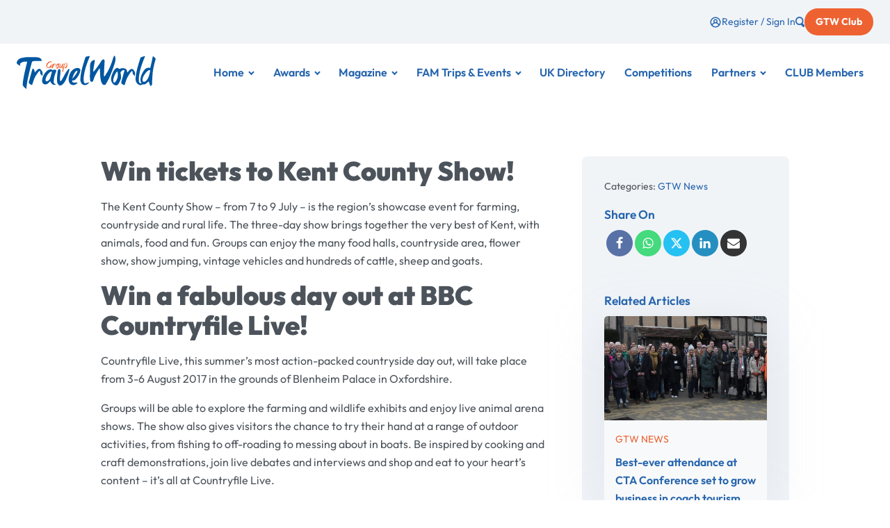

--- FILE ---
content_type: text/html; charset=UTF-8
request_url: https://www.grouptravelworld.com/competition-time/
body_size: 21980
content:

<!DOCTYPE html>
<html lang="en-GB" >
<head>
<meta charset="UTF-8">
<meta name="viewport" content="width=device-width, initial-scale=1.0">
<!-- WP_HEAD() START -->
<title>Competition time | Group Travel World</title>
<script id="cookieyes" type="text/javascript" src="https://cdn-cookieyes.com/client_data/e75c1650041dceaac9f4067e/script.js"></script><meta name="dc.title" content="Competition time | Group Travel World">
<meta name="dc.description" content="Win tickets to Kent County Show! The Kent County Show – from 7 to 9 July – is the region’s showcase event for farming, countryside and rural life. The three-day show brings together the very best of Kent, with animals, food and fun. Groups can enjoy the many food halls,&hellip;">
<meta name="dc.relation" content="https://www.grouptravelworld.com/competition-time/">
<meta name="dc.source" content="https://www.grouptravelworld.com/">
<meta name="dc.language" content="en_GB">
<meta name="description" content="Win tickets to Kent County Show! The Kent County Show – from 7 to 9 July – is the region’s showcase event for farming, countryside and rural life. The three-day show brings together the very best of Kent, with animals, food and fun. Groups can enjoy the many food halls,&hellip;">
<meta name="robots" content="index, follow, max-snippet:-1, max-image-preview:large, max-video-preview:-1">
<link rel="canonical" href="https://www.grouptravelworld.com/competition-time/">
<meta property="og:url" content="https://www.grouptravelworld.com/competition-time/">
<meta property="og:site_name" content="Group Travel World">
<meta property="og:locale" content="en_GB">
<meta property="og:type" content="article">
<meta property="article:author" content="https://www.facebook.com/Grouptravelworld/">
<meta property="article:publisher" content="https://www.facebook.com/Grouptravelworld/">
<meta property="article:section" content="GTW News">
<meta property="og:title" content="Competition time | Group Travel World">
<meta property="og:description" content="Win tickets to Kent County Show! The Kent County Show – from 7 to 9 July – is the region’s showcase event for farming, countryside and rural life. The three-day show brings together the very best of Kent, with animals, food and fun. Groups can enjoy the many food halls,&hellip;">
<meta property="og:image" content="https://www.grouptravelworld.com/wp-content/uploads/2023/03/logo-1.png">
<meta property="og:image:secure_url" content="https://www.grouptravelworld.com/wp-content/uploads/2023/03/logo-1.png">
<meta property="og:image:width" content="2835">
<meta property="og:image:height" content="667">
<meta property="og:image:alt" content="logo 1">
<meta name="twitter:card" content="summary">
<meta name="twitter:site" content="@GTWMagazine">
<meta name="twitter:creator" content="@GTWMagazine">
<meta name="twitter:title" content="Competition time | Group Travel World">
<meta name="twitter:description" content="Win tickets to Kent County Show! The Kent County Show – from 7 to 9 July – is the region’s showcase event for farming, countryside and rural life. The three-day show brings together the very best of Kent, with animals, food and fun. Groups can enjoy the many food halls,&hellip;">
<meta name="twitter:image" content="https://www.grouptravelworld.com/wp-content/uploads/2023/03/logo-1.png">
<link rel='dns-prefetch' href='//www.googletagmanager.com' />
<link rel="alternate" title="oEmbed (JSON)" type="application/json+oembed" href="https://www.grouptravelworld.com/wp-json/oembed/1.0/embed?url=https%3A%2F%2Fwww.grouptravelworld.com%2Fcompetition-time%2F" />
<link rel="alternate" title="oEmbed (XML)" type="text/xml+oembed" href="https://www.grouptravelworld.com/wp-json/oembed/1.0/embed?url=https%3A%2F%2Fwww.grouptravelworld.com%2Fcompetition-time%2F&#038;format=xml" />
<link id="ma-customfonts" href="//www.grouptravelworld.com/wp-content/uploads/fonts/ma_customfonts.css?ver=6098e4bc" rel="stylesheet" type="text/css" /><style id='wp-img-auto-sizes-contain-inline-css' type='text/css'>
img:is([sizes=auto i],[sizes^="auto," i]){contain-intrinsic-size:3000px 1500px}
/*# sourceURL=wp-img-auto-sizes-contain-inline-css */
</style>

<style id='classic-theme-styles-inline-css' type='text/css'>
/*! This file is auto-generated */
.wp-block-button__link{color:#fff;background-color:#32373c;border-radius:9999px;box-shadow:none;text-decoration:none;padding:calc(.667em + 2px) calc(1.333em + 2px);font-size:1.125em}.wp-block-file__button{background:#32373c;color:#fff;text-decoration:none}
/*# sourceURL=/wp-includes/css/classic-themes.min.css */
</style>
<link rel='stylesheet' id='oxygen-aos-css' href='https://www.grouptravelworld.com/wp-content/plugins/oxygen/component-framework/vendor/aos/aos.css?ver=6.9' type='text/css' media='all' />
<link rel='stylesheet' id='oxygen-css' href='https://www.grouptravelworld.com/wp-content/plugins/oxygen/component-framework/oxygen.css?ver=4.9.5' type='text/css' media='all' />
<style id='oxymade-inline-css' type='text/css'>
:root {--primary-color: rgb(38, 101, 174);--dark-color: rgb(8, 21, 37);--paragraph-color: rgb(76, 83, 91);--border-color: rgb(209, 213, 219);--placeholder-color: rgb(234, 241, 249);--background-color: rgb(248, 249, 250);--secondary-color: rgb(238, 98, 50);--light-color: rgb(249, 249, 250);--paragraph-alt-color: rgb(216, 228, 242);--border-alt-color: rgb(124, 174, 232);--placeholder-alt-color: rgb(87, 148, 218);--background-alt-color: rgb(241, 244, 247);--tertiary-color: rgb(220, 38, 38);--black-color: rgb(13, 15, 17);--white-color: rgb(255, 255, 255);--success-color: rgb(29, 133, 64);--warning-color: rgb(175, 120, 38);--error-color: rgb(175, 38, 38);--success-light-color: rgb(234, 255, 241);--warning-light-color: rgb(255, 246, 234);--error-light-color: rgb(255, 234, 234);--extra-color-1: rgb(254, 215, 102);--extra-color-2: rgb(254, 138, 113);--extra-color-3: rgb(14, 154, 167);--extra-color-4: rgb(83, 104, 120);--primary-hover-color: rgba(29, 78, 133, 1);--secondary-hover-color: rgba(217, 67, 17, 1);--primary-alt-color: rgba(221, 233, 247, 1);--secondary-alt-color: rgba(251, 225, 217, 1);--primary-alt-hover-color: rgba(180, 207, 237, 1);--secondary-alt-hover-color: rgba(246, 189, 171, 1);--primary-rgb-vals: 38, 101, 174;--secondary-rgb-vals: 238, 98, 50;--transparent-color: transparent;--dark-rgb-vals: 8, 21, 37;--paragraph-rgb-vals: 76, 83, 91;--tertiary-rgb-vals: 220, 38, 38;--black-rgb-vals: 13, 15, 17;--success-rgb-vals: 29, 133, 64;--warning-rgb-vals: 175, 120, 38;--error-rgb-vals: 175, 38, 38;--extra-color-1-rgb-vals: 254, 215, 102;--extra-color-2-rgb-vals: 254, 138, 113;--extra-color-3-rgb-vals: 14, 154, 167;--extra-color-4-rgb-vals: 83, 104, 120;}
html { font-size: 62.5%; } body { font-size: 1.6rem; }
:root {--desktop-text-base: 1.6;--responsive-spacing-ratio: ;--step-gap-px: ;--mobile-text-base: 1.6;--responsive-text-ratio: 0.7;--smallest-font-size: 1.4;--h-font-weight: 700;--desktop-type-scale-ratio: 1.250;--mobile-type-scale-ratio: 1.200;--viewport-min: 48;--viewport-max: 144;--lh-65-150: 0.98;--lh-49-64: 1;--lh-37-48: 1.1;--lh-31-36: 1.2;--lh-25-30: 1.33;--lh-21-24: 1.45;--lh-17-20: 1.54;--lh-13-16: 1.68;--desktop-h6: 2;--desktop-h5: 2.5;--desktop-h4: 3.125;--desktop-h3: 3.90625;--desktop-h2: 4.8828125;--desktop-h1: 6.103515625;--desktop-hero: 7.62939453125;--mobile-h6: 1.92;--mobile-h5: 2.304;--mobile-h4: 2.7648;--mobile-h3: 3.31776;--mobile-h2: 3.981312;--mobile-h1: 4.7775744;--mobile-hero: 5.73308928;--desktop-xs: 1.2;--desktop-sm: 1.4;--desktop-base: 1.6;--desktop-lg: 1.8;--desktop-xl: 2;--desktop-2xl: 2.4;--desktop-3xl: 2.8;--desktop-4xl: 3.6;--desktop-5xl: 4.4;--desktop-6xl: 5.6;--desktop-7xl: 6.8;--desktop-8xl: 9.2;--desktop-9xl: 11.2;--mobile-xs: 0.84;--mobile-sm: 0.98;--mobile-base: 1.12;--mobile-lg: 1.26;--mobile-xl: 1.4;--mobile-2xl: 1.68;--mobile-3xl: 1.96;--mobile-4xl: 2.52;--mobile-5xl: 3.08;--mobile-6xl: 3.92;--mobile-7xl: 4.76;--mobile-8xl: 6.44;--mobile-9xl: 7.84;--lh-hero: 0.99;--lh-h1: 1.05;--lh-h2: 1.05;--lh-h3: 1.15;--lh-h4: 1.265;--lh-h5: 1.39;--lh-h6: 1.54;--lh-xs: 1.68;--lh-sm: 1.68;--lh-base: 1.68;--lh-lg: 1.61;--lh-xl: 1.61;--lh-2xl: 1.495;--lh-3xl: 1.435;--lh-4xl: 1.265;--lh-5xl: 1.15;--lh-6xl: 1.05;--lh-7xl: 1.04;--lh-8xl: 0.99;--lh-9xl: 0.98;}
/*# sourceURL=oxymade-inline-css */
</style>
<link rel='stylesheet' id='woocommerce-layout-css' href='https://www.grouptravelworld.com/wp-content/plugins/woocommerce/assets/css/woocommerce-layout.css?ver=10.4.3' type='text/css' media='all' />
<link rel='stylesheet' id='woocommerce-smallscreen-css' href='https://www.grouptravelworld.com/wp-content/plugins/woocommerce/assets/css/woocommerce-smallscreen.css?ver=10.4.3' type='text/css' media='only screen and (max-width: 768px)' />
<link rel='stylesheet' id='woocommerce-general-css' href='https://www.grouptravelworld.com/wp-content/plugins/woocommerce/assets/css/woocommerce.css?ver=10.4.3' type='text/css' media='all' />
<style id='woocommerce-inline-inline-css' type='text/css'>
.woocommerce form .form-row .required { visibility: visible; }
/*# sourceURL=woocommerce-inline-inline-css */
</style>
<link rel='stylesheet' id='photoswipe-css' href='https://www.grouptravelworld.com/wp-content/plugins/woocommerce/assets/css/photoswipe/photoswipe.min.css?ver=10.4.3' type='text/css' media='all' />
<link rel='stylesheet' id='photoswipe-default-skin-css' href='https://www.grouptravelworld.com/wp-content/plugins/woocommerce/assets/css/photoswipe/default-skin/default-skin.min.css?ver=10.4.3' type='text/css' media='all' />
<link rel='stylesheet' id='wc-memberships-frontend-css' href='https://www.grouptravelworld.com/wp-content/plugins/woocommerce-memberships/assets/css/frontend/wc-memberships-frontend.min.css?ver=1.27.4' type='text/css' media='all' />
<script type="text/javascript" id="woocommerce-google-analytics-integration-gtag-js-after">
/* <![CDATA[ */
/* Google Analytics for WooCommerce (gtag.js) */
					window.dataLayer = window.dataLayer || [];
					function gtag(){dataLayer.push(arguments);}
					// Set up default consent state.
					for ( const mode of [{"analytics_storage":"denied","ad_storage":"denied","ad_user_data":"denied","ad_personalization":"denied","region":["AT","BE","BG","HR","CY","CZ","DK","EE","FI","FR","DE","GR","HU","IS","IE","IT","LV","LI","LT","LU","MT","NL","NO","PL","PT","RO","SK","SI","ES","SE","GB","CH"]}] || [] ) {
						gtag( "consent", "default", { "wait_for_update": 500, ...mode } );
					}
					gtag("js", new Date());
					gtag("set", "developer_id.dOGY3NW", true);
					gtag("config", "G-H269GHGDHT", {"track_404":true,"allow_google_signals":true,"logged_in":false,"linker":{"domains":[],"allow_incoming":false},"custom_map":{"dimension1":"logged_in"}});
//# sourceURL=woocommerce-google-analytics-integration-gtag-js-after
/* ]]> */
</script>
<script type="text/javascript" src="https://www.grouptravelworld.com/wp-content/plugins/oxygen/component-framework/vendor/aos/aos.js?ver=1" id="oxygen-aos-js"></script>
<script type="text/javascript" src="https://www.grouptravelworld.com/wp-includes/js/jquery/jquery.min.js?ver=3.7.1" id="jquery-core-js"></script>
<script type="text/javascript" src="https://www.grouptravelworld.com/wp-content/plugins/woocommerce/assets/js/jquery-blockui/jquery.blockUI.min.js?ver=2.7.0-wc.10.4.3" id="wc-jquery-blockui-js" defer="defer" data-wp-strategy="defer"></script>
<script type="text/javascript" id="wc-add-to-cart-js-extra">
/* <![CDATA[ */
var wc_add_to_cart_params = {"ajax_url":"/wp-admin/admin-ajax.php","wc_ajax_url":"/?wc-ajax=%%endpoint%%","i18n_view_cart":"View basket","cart_url":"https://www.grouptravelworld.com/basket/","is_cart":"","cart_redirect_after_add":"no"};
//# sourceURL=wc-add-to-cart-js-extra
/* ]]> */
</script>
<script type="text/javascript" src="https://www.grouptravelworld.com/wp-content/plugins/woocommerce/assets/js/frontend/add-to-cart.min.js?ver=10.4.3" id="wc-add-to-cart-js" defer="defer" data-wp-strategy="defer"></script>
<script type="text/javascript" src="https://www.grouptravelworld.com/wp-content/plugins/woocommerce/assets/js/js-cookie/js.cookie.min.js?ver=2.1.4-wc.10.4.3" id="wc-js-cookie-js" defer="defer" data-wp-strategy="defer"></script>
<script type="text/javascript" id="woocommerce-js-extra">
/* <![CDATA[ */
var woocommerce_params = {"ajax_url":"/wp-admin/admin-ajax.php","wc_ajax_url":"/?wc-ajax=%%endpoint%%","i18n_password_show":"Show password","i18n_password_hide":"Hide password"};
//# sourceURL=woocommerce-js-extra
/* ]]> */
</script>
<script type="text/javascript" src="https://www.grouptravelworld.com/wp-content/plugins/woocommerce/assets/js/frontend/woocommerce.min.js?ver=10.4.3" id="woocommerce-js" defer="defer" data-wp-strategy="defer"></script>
<script type="text/javascript" src="https://www.grouptravelworld.com/wp-content/plugins/wpo365-login/apps/dist/pintra-redirect.js?ver=40.2" id="pintraredirectjs-js" async></script>
<script type="text/javascript" src="https://www.grouptravelworld.com/wp-content/plugins/woocommerce/assets/js/zoom/jquery.zoom.min.js?ver=1.7.21-wc.10.4.3" id="wc-zoom-js" defer="defer" data-wp-strategy="defer"></script>
<script type="text/javascript" src="https://www.grouptravelworld.com/wp-content/plugins/woocommerce/assets/js/flexslider/jquery.flexslider.min.js?ver=2.7.2-wc.10.4.3" id="wc-flexslider-js" defer="defer" data-wp-strategy="defer"></script>
<script type="text/javascript" src="https://www.grouptravelworld.com/wp-content/plugins/woocommerce/assets/js/photoswipe/photoswipe.min.js?ver=4.1.1-wc.10.4.3" id="wc-photoswipe-js" defer="defer" data-wp-strategy="defer"></script>
<script type="text/javascript" src="https://www.grouptravelworld.com/wp-content/plugins/woocommerce/assets/js/photoswipe/photoswipe-ui-default.min.js?ver=4.1.1-wc.10.4.3" id="wc-photoswipe-ui-default-js" defer="defer" data-wp-strategy="defer"></script>
<script type="text/javascript" id="wc-single-product-js-extra">
/* <![CDATA[ */
var wc_single_product_params = {"i18n_required_rating_text":"Please select a rating","i18n_rating_options":["1 of 5 stars","2 of 5 stars","3 of 5 stars","4 of 5 stars","5 of 5 stars"],"i18n_product_gallery_trigger_text":"View full-screen image gallery","review_rating_required":"yes","flexslider":{"rtl":false,"animation":"slide","smoothHeight":true,"directionNav":false,"controlNav":"thumbnails","slideshow":false,"animationSpeed":500,"animationLoop":false,"allowOneSlide":false,"touch":false},"zoom_enabled":"1","zoom_options":[],"photoswipe_enabled":"1","photoswipe_options":{"shareEl":false,"closeOnScroll":false,"history":false,"hideAnimationDuration":0,"showAnimationDuration":0},"flexslider_enabled":"1"};
//# sourceURL=wc-single-product-js-extra
/* ]]> */
</script>
<script type="text/javascript" src="https://www.grouptravelworld.com/wp-content/plugins/woocommerce/assets/js/frontend/single-product.min.js?ver=10.4.3" id="wc-single-product-js" defer="defer" data-wp-strategy="defer"></script>
<link rel="https://api.w.org/" href="https://www.grouptravelworld.com/wp-json/" /><link rel="alternate" title="JSON" type="application/json" href="https://www.grouptravelworld.com/wp-json/wp/v2/posts/1432" /><!-- GLOBAL STYLING -->

<script src="https://maps.googleapis.com/maps/api/js?key=AIzaSyA3g37gikuaksB5PST_cGkKyXT8-S6zyKQ"></script><script src="https://kit.fontawesome.com/06b5c531fe.js" crossorigin="anonymous"></script>	<noscript><style>.woocommerce-product-gallery{ opacity: 1 !important; }</style></noscript>
	<style>.oxygen-oxy-ou_countdown-oucd_timezone .select2-container--default .select2-selection--single .select2-selection__rendered{color: #fff!important;}</style><style>.breadcrumb {list-style:none;margin:0;padding-inline-start:0;}.breadcrumb li {margin:0;display:inline-block;position:relative;}.breadcrumb li::after{content:' → ';margin-left:5px;margin-right:5px;}.breadcrumb li:last-child::after{display:none}</style><link rel="icon" href="https://www.grouptravelworld.com/wp-content/uploads/2023/02/cropped-favicon-32x32.png" sizes="32x32" />
<link rel="icon" href="https://www.grouptravelworld.com/wp-content/uploads/2023/02/cropped-favicon-192x192.png" sizes="192x192" />
<link rel="apple-touch-icon" href="https://www.grouptravelworld.com/wp-content/uploads/2023/02/cropped-favicon-180x180.png" />
<meta name="msapplication-TileImage" content="https://www.grouptravelworld.com/wp-content/uploads/2023/02/cropped-favicon-270x270.png" />

<script async src='https://www.googletagmanager.com/gtag/js?id=G-H269GHGDHT'></script><script>
window.dataLayer = window.dataLayer || [];
function gtag(){dataLayer.push(arguments);}gtag('js', new Date());

 gtag('config', 'G-H269GHGDHT' , {});

</script>

<meta name="google-site-verification" content="TeJjCXn-Cy0cT8IS4IfQC6wl0Jx0NQJY5qadzE_6NsU" /><link rel='stylesheet' id='oxygen-cache-217-css' href='//www.grouptravelworld.com/wp-content/uploads/oxygen/css/217.css?cache=1679425430&#038;ver=6.9' type='text/css' media='all' />
<link rel='stylesheet' id='oxygen-cache-586-css' href='//www.grouptravelworld.com/wp-content/uploads/oxygen/css/586.css?cache=1688045810&#038;ver=6.9' type='text/css' media='all' />
<link rel='stylesheet' id='oxygen-cache-16-css' href='//www.grouptravelworld.com/wp-content/uploads/oxygen/css/16.css?cache=1767720120&#038;ver=6.9' type='text/css' media='all' />
<link rel='stylesheet' id='oxygen-cache-270-css' href='//www.grouptravelworld.com/wp-content/uploads/oxygen/css/270.css?cache=1679425429&#038;ver=6.9' type='text/css' media='all' />
<link rel='stylesheet' id='oxygen-universal-styles-css' href='//www.grouptravelworld.com/wp-content/uploads/oxygen/css/universal.css?cache=1769173742&#038;ver=6.9' type='text/css' media='all' />
<!-- END OF WP_HEAD() -->
<link rel='stylesheet' id='wc-blocks-style-css' href='https://www.grouptravelworld.com/wp-content/plugins/woocommerce/assets/client/blocks/wc-blocks.css?ver=wc-10.4.3' type='text/css' media='all' />
<style id='global-styles-inline-css' type='text/css'>
:root{--wp--preset--aspect-ratio--square: 1;--wp--preset--aspect-ratio--4-3: 4/3;--wp--preset--aspect-ratio--3-4: 3/4;--wp--preset--aspect-ratio--3-2: 3/2;--wp--preset--aspect-ratio--2-3: 2/3;--wp--preset--aspect-ratio--16-9: 16/9;--wp--preset--aspect-ratio--9-16: 9/16;--wp--preset--color--black: #000000;--wp--preset--color--cyan-bluish-gray: #abb8c3;--wp--preset--color--white: #ffffff;--wp--preset--color--pale-pink: #f78da7;--wp--preset--color--vivid-red: #cf2e2e;--wp--preset--color--luminous-vivid-orange: #ff6900;--wp--preset--color--luminous-vivid-amber: #fcb900;--wp--preset--color--light-green-cyan: #7bdcb5;--wp--preset--color--vivid-green-cyan: #00d084;--wp--preset--color--pale-cyan-blue: #8ed1fc;--wp--preset--color--vivid-cyan-blue: #0693e3;--wp--preset--color--vivid-purple: #9b51e0;--wp--preset--color--primary: rgb(36, 103, 173);--wp--preset--color--secondary: rgb(32, 48, 79);--wp--preset--color--teriary: #071628;--wp--preset--gradient--vivid-cyan-blue-to-vivid-purple: linear-gradient(135deg,rgb(6,147,227) 0%,rgb(155,81,224) 100%);--wp--preset--gradient--light-green-cyan-to-vivid-green-cyan: linear-gradient(135deg,rgb(122,220,180) 0%,rgb(0,208,130) 100%);--wp--preset--gradient--luminous-vivid-amber-to-luminous-vivid-orange: linear-gradient(135deg,rgb(252,185,0) 0%,rgb(255,105,0) 100%);--wp--preset--gradient--luminous-vivid-orange-to-vivid-red: linear-gradient(135deg,rgb(255,105,0) 0%,rgb(207,46,46) 100%);--wp--preset--gradient--very-light-gray-to-cyan-bluish-gray: linear-gradient(135deg,rgb(238,238,238) 0%,rgb(169,184,195) 100%);--wp--preset--gradient--cool-to-warm-spectrum: linear-gradient(135deg,rgb(74,234,220) 0%,rgb(151,120,209) 20%,rgb(207,42,186) 40%,rgb(238,44,130) 60%,rgb(251,105,98) 80%,rgb(254,248,76) 100%);--wp--preset--gradient--blush-light-purple: linear-gradient(135deg,rgb(255,206,236) 0%,rgb(152,150,240) 100%);--wp--preset--gradient--blush-bordeaux: linear-gradient(135deg,rgb(254,205,165) 0%,rgb(254,45,45) 50%,rgb(107,0,62) 100%);--wp--preset--gradient--luminous-dusk: linear-gradient(135deg,rgb(255,203,112) 0%,rgb(199,81,192) 50%,rgb(65,88,208) 100%);--wp--preset--gradient--pale-ocean: linear-gradient(135deg,rgb(255,245,203) 0%,rgb(182,227,212) 50%,rgb(51,167,181) 100%);--wp--preset--gradient--electric-grass: linear-gradient(135deg,rgb(202,248,128) 0%,rgb(113,206,126) 100%);--wp--preset--gradient--midnight: linear-gradient(135deg,rgb(2,3,129) 0%,rgb(40,116,252) 100%);--wp--preset--font-size--small: 13px;--wp--preset--font-size--medium: 20px;--wp--preset--font-size--large: 36px;--wp--preset--font-size--x-large: 42px;--wp--preset--spacing--20: 0.44rem;--wp--preset--spacing--30: 0.67rem;--wp--preset--spacing--40: 1rem;--wp--preset--spacing--50: 1.5rem;--wp--preset--spacing--60: 2.25rem;--wp--preset--spacing--70: 3.38rem;--wp--preset--spacing--80: 5.06rem;--wp--preset--shadow--natural: 6px 6px 9px rgba(0, 0, 0, 0.2);--wp--preset--shadow--deep: 12px 12px 50px rgba(0, 0, 0, 0.4);--wp--preset--shadow--sharp: 6px 6px 0px rgba(0, 0, 0, 0.2);--wp--preset--shadow--outlined: 6px 6px 0px -3px rgb(255, 255, 255), 6px 6px rgb(0, 0, 0);--wp--preset--shadow--crisp: 6px 6px 0px rgb(0, 0, 0);}:where(.is-layout-flex){gap: 0.5em;}:where(.is-layout-grid){gap: 0.5em;}body .is-layout-flex{display: flex;}.is-layout-flex{flex-wrap: wrap;align-items: center;}.is-layout-flex > :is(*, div){margin: 0;}body .is-layout-grid{display: grid;}.is-layout-grid > :is(*, div){margin: 0;}:where(.wp-block-columns.is-layout-flex){gap: 2em;}:where(.wp-block-columns.is-layout-grid){gap: 2em;}:where(.wp-block-post-template.is-layout-flex){gap: 1.25em;}:where(.wp-block-post-template.is-layout-grid){gap: 1.25em;}.has-black-color{color: var(--wp--preset--color--black) !important;}.has-cyan-bluish-gray-color{color: var(--wp--preset--color--cyan-bluish-gray) !important;}.has-white-color{color: var(--wp--preset--color--white) !important;}.has-pale-pink-color{color: var(--wp--preset--color--pale-pink) !important;}.has-vivid-red-color{color: var(--wp--preset--color--vivid-red) !important;}.has-luminous-vivid-orange-color{color: var(--wp--preset--color--luminous-vivid-orange) !important;}.has-luminous-vivid-amber-color{color: var(--wp--preset--color--luminous-vivid-amber) !important;}.has-light-green-cyan-color{color: var(--wp--preset--color--light-green-cyan) !important;}.has-vivid-green-cyan-color{color: var(--wp--preset--color--vivid-green-cyan) !important;}.has-pale-cyan-blue-color{color: var(--wp--preset--color--pale-cyan-blue) !important;}.has-vivid-cyan-blue-color{color: var(--wp--preset--color--vivid-cyan-blue) !important;}.has-vivid-purple-color{color: var(--wp--preset--color--vivid-purple) !important;}.has-black-background-color{background-color: var(--wp--preset--color--black) !important;}.has-cyan-bluish-gray-background-color{background-color: var(--wp--preset--color--cyan-bluish-gray) !important;}.has-white-background-color{background-color: var(--wp--preset--color--white) !important;}.has-pale-pink-background-color{background-color: var(--wp--preset--color--pale-pink) !important;}.has-vivid-red-background-color{background-color: var(--wp--preset--color--vivid-red) !important;}.has-luminous-vivid-orange-background-color{background-color: var(--wp--preset--color--luminous-vivid-orange) !important;}.has-luminous-vivid-amber-background-color{background-color: var(--wp--preset--color--luminous-vivid-amber) !important;}.has-light-green-cyan-background-color{background-color: var(--wp--preset--color--light-green-cyan) !important;}.has-vivid-green-cyan-background-color{background-color: var(--wp--preset--color--vivid-green-cyan) !important;}.has-pale-cyan-blue-background-color{background-color: var(--wp--preset--color--pale-cyan-blue) !important;}.has-vivid-cyan-blue-background-color{background-color: var(--wp--preset--color--vivid-cyan-blue) !important;}.has-vivid-purple-background-color{background-color: var(--wp--preset--color--vivid-purple) !important;}.has-black-border-color{border-color: var(--wp--preset--color--black) !important;}.has-cyan-bluish-gray-border-color{border-color: var(--wp--preset--color--cyan-bluish-gray) !important;}.has-white-border-color{border-color: var(--wp--preset--color--white) !important;}.has-pale-pink-border-color{border-color: var(--wp--preset--color--pale-pink) !important;}.has-vivid-red-border-color{border-color: var(--wp--preset--color--vivid-red) !important;}.has-luminous-vivid-orange-border-color{border-color: var(--wp--preset--color--luminous-vivid-orange) !important;}.has-luminous-vivid-amber-border-color{border-color: var(--wp--preset--color--luminous-vivid-amber) !important;}.has-light-green-cyan-border-color{border-color: var(--wp--preset--color--light-green-cyan) !important;}.has-vivid-green-cyan-border-color{border-color: var(--wp--preset--color--vivid-green-cyan) !important;}.has-pale-cyan-blue-border-color{border-color: var(--wp--preset--color--pale-cyan-blue) !important;}.has-vivid-cyan-blue-border-color{border-color: var(--wp--preset--color--vivid-cyan-blue) !important;}.has-vivid-purple-border-color{border-color: var(--wp--preset--color--vivid-purple) !important;}.has-vivid-cyan-blue-to-vivid-purple-gradient-background{background: var(--wp--preset--gradient--vivid-cyan-blue-to-vivid-purple) !important;}.has-light-green-cyan-to-vivid-green-cyan-gradient-background{background: var(--wp--preset--gradient--light-green-cyan-to-vivid-green-cyan) !important;}.has-luminous-vivid-amber-to-luminous-vivid-orange-gradient-background{background: var(--wp--preset--gradient--luminous-vivid-amber-to-luminous-vivid-orange) !important;}.has-luminous-vivid-orange-to-vivid-red-gradient-background{background: var(--wp--preset--gradient--luminous-vivid-orange-to-vivid-red) !important;}.has-very-light-gray-to-cyan-bluish-gray-gradient-background{background: var(--wp--preset--gradient--very-light-gray-to-cyan-bluish-gray) !important;}.has-cool-to-warm-spectrum-gradient-background{background: var(--wp--preset--gradient--cool-to-warm-spectrum) !important;}.has-blush-light-purple-gradient-background{background: var(--wp--preset--gradient--blush-light-purple) !important;}.has-blush-bordeaux-gradient-background{background: var(--wp--preset--gradient--blush-bordeaux) !important;}.has-luminous-dusk-gradient-background{background: var(--wp--preset--gradient--luminous-dusk) !important;}.has-pale-ocean-gradient-background{background: var(--wp--preset--gradient--pale-ocean) !important;}.has-electric-grass-gradient-background{background: var(--wp--preset--gradient--electric-grass) !important;}.has-midnight-gradient-background{background: var(--wp--preset--gradient--midnight) !important;}.has-small-font-size{font-size: var(--wp--preset--font-size--small) !important;}.has-medium-font-size{font-size: var(--wp--preset--font-size--medium) !important;}.has-large-font-size{font-size: var(--wp--preset--font-size--large) !important;}.has-x-large-font-size{font-size: var(--wp--preset--font-size--x-large) !important;}
/*# sourceURL=global-styles-inline-css */
</style>
<link rel='stylesheet' id='wc-stripe-blocks-checkout-style-css' href='https://www.grouptravelworld.com/wp-content/plugins/woocommerce-gateway-stripe/build/upe-blocks.css?ver=1e1661bb3db973deba05' type='text/css' media='all' />
<link rel='stylesheet' id='fluent-form-styles-css' href='https://www.grouptravelworld.com/wp-content/plugins/fluentform/assets/css/fluent-forms-public.css?ver=6.1.12' type='text/css' media='all' />
<link rel='stylesheet' id='fluentform-public-default-css' href='https://www.grouptravelworld.com/wp-content/plugins/fluentform/assets/css/fluentform-public-default.css?ver=6.1.12' type='text/css' media='all' />
</head>
<body class="wp-singular post-template-default single single-post postid-1432 single-format-standard wp-theme-oxygen-is-not-a-theme  wp-embed-responsive theme-oxygen-is-not-a-theme oxygen-body woocommerce-no-js" >




						<div id="wrapper" class="ct-div-block" ><header id="_header-299-16" class="oxy-header-wrapper oxy-overlay-header oxy-header w-full" ><div id="_header_row-364-16" class="oxy-header-row bg-alt py-3 text-sm" ><div class="oxy-header-container"><div id="_header_left-365-16" class="oxy-header-left" ></div><div id="_header_center-366-16" class="oxy-header-center" ></div><div id="_header_right-367-16" class="oxy-header-right" ><div id="div_block-368-16" class="ct-div-block gap-8" ><a id="link-372-16" class="ct-link gap-2" href="/my-account/"   ><div id="fancy_icon-373-16" class="ct-fancy-icon" ><svg id="svg-fancy_icon-373-16"><use xlink:href="#Uniconsicon-user-circle"></use></svg></div><div id="text_block-374-16" class="ct-text-block" >Register / Sign In</div></a><a id="link-402-16" class="ct-link" href="https://www.grouptravelworld.com/search-results"   ><img  id="image-403-16" alt="search icon blue" src="https://www.grouptravelworld.com/wp-content/uploads/2025/10/Search-Icon-Blue.webp" class="ct-image" srcset="https://www.grouptravelworld.com/wp-content/uploads/2025/10/Search-Icon-Blue.webp 889w, https://www.grouptravelworld.com/wp-content/uploads/2025/10/Search-Icon-Blue-278x300.webp 278w, https://www.grouptravelworld.com/wp-content/uploads/2025/10/Search-Icon-Blue-768x829.webp 768w, https://www.grouptravelworld.com/wp-content/uploads/2025/10/Search-Icon-Blue-600x648.webp 600w" sizes="(max-width: 889px) 100vw, 889px" /></a><a id="link-389-16" class="ct-link btn-m hover-grow btn-secondary header-cta-topbar" href="/club/"   ><div id="text_block-390-16" class="ct-text-block header-cta-text" >GTW Club<br></div></a></div></div></div></div><div id="_header_row-317-16" class="oxy-header-row py-3" ><div class="oxy-header-container"><div id="_header_left-318-16" class="oxy-header-left" ><div id="div_block-319-16" class="ct-div-block" ><a id="link-320-16" class="ct-link" href="/"   ><img  id="image-321-16" alt="" src="https://www.grouptravelworld.com/wp-content/uploads/2023/02/logo-1.svg" class="ct-image "/></a></div></div><div id="_header_center-322-16" class="oxy-header-center" ></div><div id="_header_right-323-16" class="oxy-header-right" ><div id="div_block-324-16" class="ct-div-block col-span-3 flex flex-row justify-end items-center self-stretch xl-col-span-1 lg-col-span-2 gap-4" ><nav id="main-menu-inner" class="oxy-nav-menu  oxy-nav-menu-dropdowns oxy-nav-menu-dropdown-arrow" ><div class='oxy-menu-toggle'><div class='oxy-nav-menu-hamburger-wrap'><div class='oxy-nav-menu-hamburger'><div class='oxy-nav-menu-hamburger-line'></div><div class='oxy-nav-menu-hamburger-line'></div><div class='oxy-nav-menu-hamburger-line'></div></div></div></div><div class="menu-main-menu-container"><ul id="menu-main-menu" class="oxy-nav-menu-list"><li id="menu-item-391" class="menu-item menu-item-type-post_type menu-item-object-page menu-item-home menu-item-has-children menu-item-391"><a href="https://www.grouptravelworld.com/">Home</a>
<ul class="sub-menu">
	<li id="menu-item-393" class="menu-item menu-item-type-post_type menu-item-object-page menu-item-393"><a href="https://www.grouptravelworld.com/about-us/">About Us</a></li>
	<li id="menu-item-532" class="menu-item menu-item-type-custom menu-item-object-custom menu-item-532"><a href="/team/">Meet The Team</a></li>
	<li id="menu-item-7498" class="menu-item menu-item-type-custom menu-item-object-custom menu-item-7498"><a href="https://www.grouptravelworld.com/category/team-on-tour/">Team On Tour</a></li>
</ul>
</li>
<li id="menu-item-7095" class="menu-item menu-item-type-post_type menu-item-object-page menu-item-has-children menu-item-7095"><a href="https://www.grouptravelworld.com/gtw-awards/">Awards</a>
<ul class="sub-menu">
	<li id="menu-item-7486" class="menu-item menu-item-type-custom menu-item-object-custom menu-item-7486"><a href="https://www.grouptravelworld.com/category/gtw-awards-news/">GTW Awards News</a></li>
</ul>
</li>
<li id="menu-item-3078" class="menu-item menu-item-type-custom menu-item-object-custom menu-item-has-children menu-item-3078"><a href="/magazines/">Magazine</a>
<ul class="sub-menu">
	<li id="menu-item-3182" class="menu-item menu-item-type-post_type menu-item-object-page menu-item-3182"><a href="https://www.grouptravelworld.com/current-issue/">Current Issue</a></li>
	<li id="menu-item-3080" class="menu-item menu-item-type-custom menu-item-object-custom menu-item-3080"><a href="/magazines/">Magazine Archive</a></li>
	<li id="menu-item-3660" class="menu-item menu-item-type-taxonomy menu-item-object-category current-post-ancestor current-menu-parent current-post-parent menu-item-3660"><a href="https://www.grouptravelworld.com/category/gtw-news/">GTW News</a></li>
	<li id="menu-item-7484" class="menu-item menu-item-type-custom menu-item-object-custom menu-item-7484"><a href="https://www.grouptravelworld.com/category/GTW-FEATURES/">GTW Features</a></li>
	<li id="menu-item-7483" class="menu-item menu-item-type-custom menu-item-object-custom menu-item-7483"><a href="https://www.grouptravelworld.com/category/advertorials/">GTW Advertorials</a></li>
</ul>
</li>
<li id="menu-item-3250" class="menu-item menu-item-type-custom menu-item-object-custom menu-item-has-children menu-item-3250"><a href="/fam-trips/">FAM Trips &#038; Events</a>
<ul class="sub-menu">
	<li id="menu-item-7485" class="menu-item menu-item-type-custom menu-item-object-custom menu-item-7485"><a href="https://www.grouptravelworld.com/category/fam-reviews/">FAM Reviews</a></li>
</ul>
</li>
<li id="menu-item-7735" class="menu-item menu-item-type-custom menu-item-object-custom menu-item-7735"><a href="https://www.directory.grouptravelworld.com">UK Directory</a></li>
<li id="menu-item-3074" class="menu-item menu-item-type-custom menu-item-object-custom menu-item-3074"><a href="/competitions/">Competitions</a></li>
<li id="menu-item-3106" class="menu-item menu-item-type-post_type menu-item-object-page menu-item-has-children menu-item-3106"><a href="https://www.grouptravelworld.com/partners/">Partners</a>
<ul class="sub-menu">
	<li id="menu-item-5299" class="menu-item menu-item-type-post_type menu-item-object-page menu-item-5299"><a href="https://www.grouptravelworld.com/partners/">CLUB Partners</a></li>
	<li id="menu-item-7549" class="menu-item menu-item-type-custom menu-item-object-custom menu-item-7549"><a href="https://www.grouptravelworld.com/category/UKINBOUND/">UKINBOUND</a></li>
	<li id="menu-item-5294" class="menu-item menu-item-type-post_type menu-item-object-page menu-item-5294"><a href="https://www.grouptravelworld.com/english-heritage-registration/">English Heritage</a></li>
	<li id="menu-item-5295" class="menu-item menu-item-type-post_type menu-item-object-page menu-item-5295"><a href="https://www.grouptravelworld.com/national-trust-registration/">National Trust</a></li>
</ul>
</li>
<li id="menu-item-5320" class="membership-menu-item menu-item menu-item-type-post_type menu-item-object-page menu-item-5320"><a href="https://www.grouptravelworld.com/members-directory/">CLUB Members</a></li>
</ul></div></nav><a id="link-329-16" class="ct-link btn-m hover-grow btn-secondary header-cta" href="/club/"   ><div id="text_block-330-16" class="ct-text-block" >GTW Club<br></div></a><div id="fancy_icon-387-16" class="ct-fancy-icon mobile-menu-trigger cursor-pointer" ><svg id="svg-fancy_icon-387-16"><use xlink:href="#Lineariconsicon-menu"></use></svg></div></div></div></div></div></header>
		<section id="section-6-270i" class=" ct-section " ><div class="ct-section-inner-wrap"><div id="div_block-42-270" class="ct-div-block w-full items-center" ><div id="div_block-37-270" class="ct-div-block max-w-lg row-gap-12" ><div id="div_block-7-270" class="ct-div-block " ><div id="div_block-52-270" class="ct-div-block grid grid-cols-3 gap-12 lg-grid-cols-1" ><div id="div_block-53-270" class="ct-div-block col-span-2 lg-col-span-1" ><div id="single-blog-content" class="ct-text-block mb-4 w-full" ><span id="span-12-270" class="ct-span oxy-stock-content-styles" ><h3 style="text-align: -webkit-auto;"><strong>Win tickets to Kent County Show!</strong></h3>
<p>The Kent County Show – from 7 to 9 July – is the region’s showcase event for farming, countryside and rural life. <span id="more-1432"></span>The three-day show brings together the very best of Kent, with animals, food and fun. Groups can enjoy the many food halls, countryside area, flower show, show jumping, vintage vehicles and hundreds of cattle, sheep and goats.</p>
<h3><strong>Win a fabulous day out at BBC Countryfile Live!</strong></h3>
<p>Countryfile Live, this summer’s most action-packed countryside day out, will take place from 3-6 August 2017 in the grounds of Blenheim Palace in Oxfordshire.</p>
<p>Groups will be able to explore the farming and wildlife exhibits and enjoy live animal arena shows. The show also gives visitors the chance to try their hand at a range of outdoor activities, from fishing to off-roading to messing about in boats. Be inspired by cooking and craft demonstrations, join live debates and interviews and shop and eat to your heart’s content – it’s all at Countryfile Live.</p>
<p>We have two family tickets to give away, worth £60 each.</p>
<p><a href="https://www.grouptravelworld.com/competition">www.grouptravelworld.com/competition </a></p>
</span></div><div id="div_block-47-270" class="ct-div-block bg-alt rounded-lg p-8 w-full" >
		<nav id="adjacent-posts" class="oxy-adjacent-posts " >            <a rel="prev" class="adj-post prev-post" href="https://www.grouptravelworld.com/the-british-tourism-travel-show/">
             </span>
                                <div class="adj-post_content">
                <span class=adj-post_label>Previous Post</span><div class=adj-post_title>The British Tourism &#038; Travel Show</div>                </div>    
            </a>
                    <a rel="next" class="adj-post next-post" href="https://www.grouptravelworld.com/the-national-army-museum-opens-this-month/">
                 <div class="adj-post_content">
                <span class=adj-post_label>Next Post</span><div class=adj-post_title>The National Army Museum opens this month</div>                </div>     
                <img width="150" height="150" src="https://www.grouptravelworld.com/wp-content/uploads/2023/02/National-Army-Museum-150x150.jpg" class="attachment-thumbnail size-thumbnail wp-post-image" alt="The National Army Museum opens this month" decoding="async" loading="lazy" srcset="https://www.grouptravelworld.com/wp-content/uploads/2023/02/National-Army-Museum-150x150.jpg 150w, https://www.grouptravelworld.com/wp-content/uploads/2023/02/National-Army-Museum-300x300.jpg 300w, https://www.grouptravelworld.com/wp-content/uploads/2023/02/National-Army-Museum-100x100.jpg 100w" sizes="auto, (max-width: 150px) 100vw, 150px" />                            </a>
        </nav>

		</div></div><div id="div_block-54-270" class="ct-div-block bg-alt rounded-lg p-8" >
		<span id="-post-terms-58-270" class="oxy-post-terms mb-4 text-sm " ><span class="oxy-post-terms_before"> Categories: </span> <a href="https://www.grouptravelworld.com/category/gtw-news/" rel="tag">GTW News</a> <span class="oxy-post-terms_after"> </span></span>

		<div id="text_block-50-270" class="ct-text-block text-lg color-primary font-semibold mb-2" >Share On</div>
		<div id="-social-share-buttons-48-270" class="oxy-social-share-buttons mb-12 " > <a class="oxy-share-button twitter" target="_blank" aria-label="X" href="https://twitter.com/share?text=Competition+time&url=https%3A%2F%2Fwww.grouptravelworld.com%2Fcompetition-time%2F" rel="noopener noreferrer nofollow">
                        <span class="oxy-share-icon"><svg id="twitter-social-share-buttons-48-270-share-icon"><use xlink:href="#FontAwesomeicon-x-twitter"></use></svg></span> 
                        </a>  <a class="oxy-share-button facebook" target="_blank" aria-label="Facebook" href="https://www.facebook.com/sharer/sharer.php?u=https%3A%2F%2Fwww.grouptravelworld.com%2Fcompetition-time%2F" rel="noopener noreferrer nofollow">
                            <span class="oxy-share-icon"><svg id="facebook-social-share-buttons-48-270-share-icon"><use xlink:href="#FontAwesomeicon-facebook"></use></svg></span>             
                    </a>  <a class="oxy-share-button email" target="_blank" aria-label="Email" href="mailto:?body=Here is the link - https%3A%2F%2Fwww.grouptravelworld.com%2Fcompetition-time%2F&subject=Check out this post - Competition time" rel="noopener noreferrer nofollow">
                            <span class="oxy-share-icon"><svg id="email-social-share-buttons-48-270-share-icon"><use xlink:href="#FontAwesomeicon-envelope"></use></svg></span>
                                 </a>  <a class="oxy-share-button linkedin" target="_blank" aria-label="Linkedin" href="https://www.linkedin.com/shareArticle?mini=true&url=https%3A%2F%2Fwww.grouptravelworld.com%2Fcompetition-time%2F&title=Competition time&summary=Check out this post -&source=Group Travel World" rel="noopener noreferrer nofollow">
                            <span class="oxy-share-icon"><svg id="linkedin-social-share-buttons-48-270-share-icon"><use xlink:href="#FontAwesomeicon-linkedin"></use></svg></span>
                                 </a>  <a class="oxy-share-button whatsapp" target="_blank" aria-label="WhatsApp" href="https://api.whatsapp.com/send?text=Competition+time+-+https%3A%2F%2Fwww.grouptravelworld.com%2Fcompetition-time%2F" rel="noopener noreferrer nofollow">
                            <span class="oxy-share-icon"><svg id="whatsapp-social-share-buttons-48-270-share-icon"><use xlink:href="#FontAwesomeicon-whatsapp"></use></svg></span>
                                 </a> <div class="oxy-social-share-buttons_data" data-hide-print="Disable" data-behaviour="tab"></div></div>

		<div id="text_block-63-270" class="ct-text-block text-lg color-primary font-semibold mb-2" >Related Articles</div><div id="_dynamic_list-65-270" class="oxy-dynamic-list"><div id="div_block-66-270-1" class="ct-div-block" data-id="div_block-66-270"></div>                    
                                            
                                        
                    </div>
        
                <div id="_posts_grid-32-270" class='oxy-easy-posts oxy-posts-grid' >
                                    <div class='oxy-posts'>
                     <article class='oxy-post bg flex flex-col text-left card-none overflow-hidden'>
  
    <a class='oxy-post-image w-full' href='https://www.grouptravelworld.com/best-ever-attendance-at-cta-conference-set-to-grow-business-in-coach-tourism/'>
      <div class='oxy-post-image-fixed-ratio bg-cover bg-center' style='background-image: url(https://www.grouptravelworld.com/wp-content/uploads/2025/02/Screen-Shot-2025-02-18-at-16.13.53.jpg);'>
      </div>
	</a>
	
	<div class='oxy-post-wrap p-4'>
		
		<div class="oxy-post-categories color-secondary text-sm uppercase font-normal uppercase mb-2"><a href="https://www.grouptravelworld.com/category/gtw-news/">GTW News</a></div>
		
		<div class=' color-primary font-semibold'><a class='oxy-post-title' href='https://www.grouptravelworld.com/best-ever-attendance-at-cta-conference-set-to-grow-business-in-coach-tourism/'>Best-ever attendance at CTA Conference set to grow business in coach tourism</a></h3>
		
	</div>
	
</article> <article class='oxy-post bg flex flex-col text-left card-none overflow-hidden'>
  
    <a class='oxy-post-image w-full' href='https://www.grouptravelworld.com/the-national-memorial-arboretum-is-all-set-to-mark-christmas-2025/'>
      <div class='oxy-post-image-fixed-ratio bg-cover bg-center' style='background-image: url(https://www.grouptravelworld.com/wp-content/uploads/2025/08/Illuminated-Arboretum-2022-Large.jpg);'>
      </div>
	</a>
	
	<div class='oxy-post-wrap p-4'>
		
		<div class="oxy-post-categories color-secondary text-sm uppercase font-normal uppercase mb-2"><a href="https://www.grouptravelworld.com/category/gtw-news/">GTW News</a></div>
		
		<div class=' color-primary font-semibold'><a class='oxy-post-title' href='https://www.grouptravelworld.com/the-national-memorial-arboretum-is-all-set-to-mark-christmas-2025/'>The National Memorial Arboretum is all set to mark Christmas 2025</a></h3>
		
	</div>
	
</article> <article class='oxy-post bg flex flex-col text-left card-none overflow-hidden'>
  
    <a class='oxy-post-image w-full' href='https://www.grouptravelworld.com/new-attraction-roars-into-twycross-zoo/'>
      <div class='oxy-post-image-fixed-ratio bg-cover bg-center' style='background-image: url(https://www.grouptravelworld.com/wp-content/uploads/2023/02/IMG_0261.jpg);'>
      </div>
	</a>
	
	<div class='oxy-post-wrap p-4'>
		
		<div class="oxy-post-categories color-secondary text-sm uppercase font-normal uppercase mb-2"><a href="https://www.grouptravelworld.com/category/gtw-news/">GTW News</a></div>
		
		<div class=' color-primary font-semibold'><a class='oxy-post-title' href='https://www.grouptravelworld.com/new-attraction-roars-into-twycross-zoo/'>New attraction roars into Twycross Zoo</a></h3>
		
	</div>
	
</article>                </div>
                                <div class='oxy-easy-posts-pages'>
                                    </div>
                                            </div>
                </div></div></div></div></div></div></section><section id="section-307-18" class=" ct-section items-center ct-section-with-shape-divider" ><div class="ct-section-inner-wrap">
		<div id="-shape-divider-17-586" class="oxy-shape-divider " >        
        <div class="oxy_shape_divider oxy_shape_divider_top" style="transform:  scaleY(-1) scaleX(-1)">
            <svg xmlns="http://www.w3.org/2000/svg" viewBox="0 0 1440 320" preserveAspectRatio="none"><path fill="currentColor" fill-opacity="1" d="M0,224L48,240C96,256,192,288,288,256C384,224,480,128,576,80C672,32,768,32,864,69.3C960,107,1056,181,1152,176C1248,171,1344,85,1392,42.7L1440,0L1440,320L1392,320C1344,320,1248,320,1152,320C1056,320,960,320,864,320C768,320,672,320,576,320C480,320,384,320,288,320C192,320,96,320,48,320L0,320Z"></path></svg>        </div>

        </div>

		<div id="div_block-308-18" class="ct-div-block items-center" ><div id="div_block-309-18" class="ct-div-block grid gap-8 w-5by6 sm-w-full grid-cols-3 lg-w-full md-grid-cols-1" ><div id="div_block-310-18" class="ct-div-block p-12 col-span-2 md-col-span-1" ><div id="text_block-311-18" class="ct-text-block heading-intro" >Stay Up To Date</div><h3 id="headline-312-18" class="ct-headline mb-4 text-5xl">Sign up for our newsletter</h3><div id="text_block-313-18" class="ct-text-block " >Sign up for our regular newsletter to ensure you don’t miss out on our latest news and offers.</div></div><div id="div_block-314-18" class="ct-div-block " ><div id="div_block-12-586" class="ct-div-block rounded-lg py-4 px-8" >
		<div id="-fluent-form-10-586" class="oxy-fluent-form " ><div class='fluentform ff-default fluentform_wrapper_6 ffs_default_wrap'><form data-form_id="6" id="fluentform_6" class="frm-fluent-form fluent_form_6 ff-el-form-top ff_form_instance_6_1 ff-form-loading ffs_default" data-form_instance="ff_form_instance_6_1" method="POST" ><fieldset  style="border: none!important;margin: 0!important;padding: 0!important;background-color: transparent!important;box-shadow: none!important;outline: none!important; min-inline-size: 100%;">
                    <legend class="ff_screen_reader_title" style="display: block; margin: 0!important;padding: 0!important;height: 0!important;text-indent: -999999px;width: 0!important;overflow:hidden;">Footer CTA - Newsletter</legend>        <div
                style="display: none!important; position: absolute!important; transform: translateX(1000%)!important;"
                class="ff-el-group ff-hpsf-container"
        >
            <div class="ff-el-input--label asterisk-right">
                <label for="ff_6_item_sf" aria-label="Updates">
                    Updates                </label>
            </div>
            <div class="ff-el-input--content">
                <input type="text"
                       name="item_6__fluent_sf"
                       class="ff-el-form-control"
                       id="ff_6_item_sf"
                />
            </div>
        </div>
        <input type='hidden' name='__fluent_form_embded_post_id' value='1432' /><input type="hidden" id="_fluentform_6_fluentformnonce" name="_fluentform_6_fluentformnonce" value="7c7fc49927" /><input type="hidden" name="_wp_http_referer" value="/competition-time/" /><div data-type="name-element" data-name="names" class=" ff-field_container ff-name-field-wrapper" ><div class='ff-t-container'><div class='ff-t-cell '><div class='ff-el-group  ff-el-form-top'><div class="ff-el-input--label ff-el-is-required asterisk-right"><label for='ff_6_names_first_name_' id='label_ff_6_names_first_name_' >First Name</label></div><div class='ff-el-input--content'><input type="text" name="names[first_name]" id="ff_6_names_first_name_" class="ff-el-form-control" placeholder="First Name" tabindex="1" aria-invalid="false" aria-required=true></div></div></div><div class='ff-t-cell '><div class='ff-el-group  ff-el-form-top'><div class="ff-el-input--label ff-el-is-required asterisk-right"><label for='ff_6_names_last_name_' id='label_ff_6_names_last_name_' >Last Name</label></div><div class='ff-el-input--content'><input type="text" name="names[last_name]" id="ff_6_names_last_name_" class="ff-el-form-control" placeholder="Last Name" tabindex="2" aria-invalid="false" aria-required=true></div></div></div></div></div><div class='ff-el-group'><div class="ff-el-input--label ff-el-is-required asterisk-right"><label for='ff_6_email' id='label_ff_6_email' aria-label="Email Address">Email Address</label></div><div class='ff-el-input--content'><input type="email" name="email" id="ff_6_email" class="ff-el-form-control" placeholder="Email Address" data-name="email" tabindex="3"  aria-invalid="false" aria-required=true></div></div><div class='ff-el-group ff-text-right ff_submit_btn_wrapper'><button type="submit" class="ff-btn ff-btn-submit ff-btn-md ff_btn_style" tabindex="4"  aria-label="Join Newsletter!">Join Newsletter!</button></div></fieldset></form><div id='fluentform_6_errors' class='ff-errors-in-stack ff_form_instance_6_1 ff-form-loading_errors ff_form_instance_6_1_errors'></div></div>            <script type="text/javascript">
                window.fluent_form_ff_form_instance_6_1 = {"id":"6","settings":{"layout":{"labelPlacement":"top","helpMessagePlacement":"with_label","errorMessagePlacement":"inline"},"restrictions":{"denyEmptySubmission":{"enabled":false}}},"form_instance":"ff_form_instance_6_1","form_id_selector":"fluentform_6","rules":{"names[first_name]":{"required":{"value":true,"message":"This field is required"}},"names[middle_name]":{"required":{"value":false,"message":"This field is required"}},"names[last_name]":{"required":{"value":true,"message":"This field is required"}},"email":{"required":{"value":true,"message":"This field is required"},"email":{"value":true,"message":"This field must contain a valid email"}}},"debounce_time":300};
                            </script>
            </div>

		</div></div></div></div></div></section><footer id="footer" class="ct-div-block w-full color-white" ><section id="footer-main" class=" ct-section" ><div class="ct-section-inner-wrap"><div id="div_block-190-16" class="ct-div-block w-full grid grid-cols-5 gap-8 md-grid-cols-2" ><div id="div_block-191-16" class="ct-div-block col-span-2 row-gap-6" ><div id="div_block-271-16" class="ct-div-block gap-4" ><a id="link-331-16" class="ct-link" href="/"   ><img  id="image-270-16" alt="chartered insurance institute" src="https://www.grouptravelworld.com/wp-content/uploads/2023/03/gtw-club-logo-white.svg" class="ct-image"/></a><div id="div_block-275-16" class="ct-div-block gap-6" ><div id="text_block-333-16" class="ct-text-block text-sm opacity-75 w-5by6" >&nbsp;Helping group travel organisers find inspiration for memorable day trips, short breaks and holidays is our mission. Sign up to our Club now to receive a copy of Group Travel World Magazine every month, plus exclusive invites to free fam trips, GTW networking events, special members-only offers, free travel trade passes to English Heritage and National Trust properties and more…<br></div></div></div><div id="code_block-150-16" class="ct-code-block " >	
<div class="sm-container flex">

					<a target="_blank" href="https://www.facebook.com/GTWClub/">
				<img src="/wp-content/uploads/2023/01/facebook-icon.svg" alt="Facebook Icon">
			</a>
		
					<a target="_blank" href="https://www.instagram.com/grouptravelworldmagazine/">
				<img src="/wp-content/uploads/2023/01/instagram-icon.svg" alt="Instagram Icon">
			</a>
		
					<a target="_blank" href="https://twitter.com/GTWMagazine/">
				<img src="/wp-content/uploads/2025/03/GTW-X-Icon-white.png" alt="Twitter Icon">
			</a>
		
				
					<a target="_blank" href="https://www.youtube.com/channel/UCzj39gcXtf_7uEca87RBF7w">
				<img src="/wp-content/uploads/2023/01/youtube-icon.svg" alt="YouTube Icon">
		
		
		
			
</div>

	</div></div><div id="div_block-192-16" class="ct-div-block row-gap-6" ><h6 id="headline-206-16" class="ct-headline uppercase text-base">Quick Links<br></h6><nav id="_nav_menu-208-16" class="oxy-nav-menu oxy-nav-menu-dropdowns oxy-nav-menu-dropdown-arrow oxy-nav-menu-vertical" ><div class='oxy-menu-toggle'><div class='oxy-nav-menu-hamburger-wrap'><div class='oxy-nav-menu-hamburger'><div class='oxy-nav-menu-hamburger-line'></div><div class='oxy-nav-menu-hamburger-line'></div><div class='oxy-nav-menu-hamburger-line'></div></div></div></div><div class="menu-footer-menu-main-links-container"><ul id="menu-footer-menu-main-links" class="oxy-nav-menu-list"><li id="menu-item-499" class="menu-item menu-item-type-post_type menu-item-object-page menu-item-home menu-item-499"><a href="https://www.grouptravelworld.com/">Home</a></li>
<li id="menu-item-500" class="menu-item menu-item-type-post_type menu-item-object-page menu-item-500"><a href="https://www.grouptravelworld.com/about-us/">About Us</a></li>
<li id="menu-item-3142" class="menu-item menu-item-type-custom menu-item-object-custom menu-item-3142"><a href="/magazines/">Magazine</a></li>
<li id="menu-item-3143" class="menu-item menu-item-type-custom menu-item-object-custom menu-item-3143"><a href="/gtwevents/">Events</a></li>
<li id="menu-item-3252" class="menu-item menu-item-type-custom menu-item-object-custom menu-item-3252"><a href="/fam-trips/">FAM Trips</a></li>
<li id="menu-item-3144" class="menu-item menu-item-type-custom menu-item-object-custom menu-item-3144"><a href="/competitions/">Competitions</a></li>
<li id="menu-item-3145" class="menu-item menu-item-type-post_type menu-item-object-page menu-item-3145"><a href="https://www.grouptravelworld.com/partners/">Partners</a></li>
<li id="menu-item-503" class="menu-item menu-item-type-post_type menu-item-object-page menu-item-503"><a href="https://www.grouptravelworld.com/contact-us/">Contact Us</a></li>
</ul></div></nav></div><div id="div_block-209-16" class="ct-div-block row-gap-6" ><h6 id="headline-210-16" class="ct-headline uppercase text-base">Discover<br></h6><nav id="_nav_menu-211-16" class="oxy-nav-menu oxy-nav-menu-dropdowns oxy-nav-menu-dropdown-arrow oxy-nav-menu-vertical" ><div class='oxy-menu-toggle'><div class='oxy-nav-menu-hamburger-wrap'><div class='oxy-nav-menu-hamburger'><div class='oxy-nav-menu-hamburger-line'></div><div class='oxy-nav-menu-hamburger-line'></div><div class='oxy-nav-menu-hamburger-line'></div></div></div></div><div class="menu-footer-menu-discover-container"><ul id="menu-footer-menu-discover" class="oxy-nav-menu-list"><li id="menu-item-3109" class="menu-item menu-item-type-taxonomy menu-item-object-category menu-item-3109"><a href="https://www.grouptravelworld.com/category/expert-advice/">Expert Advice</a></li>
<li id="menu-item-3110" class="menu-item menu-item-type-taxonomy menu-item-object-category menu-item-3110"><a href="https://www.grouptravelworld.com/category/inspirational-travel/">Inspirational Travel</a></li>
<li id="menu-item-3111" class="menu-item menu-item-type-taxonomy menu-item-object-category menu-item-3111"><a href="https://www.grouptravelworld.com/category/exclusive-invites/">Exclusive Invites</a></li>
<li id="menu-item-3141" class="menu-item menu-item-type-taxonomy menu-item-object-category current-post-ancestor current-menu-parent current-post-parent menu-item-3141"><a href="https://www.grouptravelworld.com/category/gtw-news/">GTW News</a></li>
<li id="menu-item-3139" class="menu-item menu-item-type-taxonomy menu-item-object-category menu-item-3139"><a href="https://www.grouptravelworld.com/category/gtw-locations/">GTW Destinations</a></li>
<li id="menu-item-3140" class="menu-item menu-item-type-taxonomy menu-item-object-category menu-item-3140"><a href="https://www.grouptravelworld.com/category/team-on-tour/">Team On Tour</a></li>
</ul></div></nav></div><div id="div_block-212-16" class="ct-div-block row-gap-6" ><h6 id="headline-213-16" class="ct-headline uppercase text-base">Legal<br></h6><nav id="_nav_menu-214-16" class="oxy-nav-menu oxy-nav-menu-dropdowns oxy-nav-menu-dropdown-arrow oxy-nav-menu-vertical" ><div class='oxy-menu-toggle'><div class='oxy-nav-menu-hamburger-wrap'><div class='oxy-nav-menu-hamburger'><div class='oxy-nav-menu-hamburger-line'></div><div class='oxy-nav-menu-hamburger-line'></div><div class='oxy-nav-menu-hamburger-line'></div></div></div></div><div class="menu-footer-menu-legal-policies-container"><ul id="menu-footer-menu-legal-policies" class="oxy-nav-menu-list"><li id="menu-item-34" class="menu-item menu-item-type-post_type menu-item-object-page menu-item-34"><a href="https://www.grouptravelworld.com/terms-and-conditions/">Terms &#038; Conditions</a></li>
<li id="menu-item-33" class="menu-item menu-item-type-post_type menu-item-object-page menu-item-privacy-policy menu-item-33"><a rel="privacy-policy" href="https://www.grouptravelworld.com/privacy-policy/">Privacy Policy</a></li>
<li id="menu-item-6805" class="menu-item menu-item-type-post_type menu-item-object-page menu-item-6805"><a href="https://www.grouptravelworld.com/cookie-policy/">Cookie Policy</a></li>
<li id="menu-item-504" class="menu-item menu-item-type-post_type menu-item-object-page menu-item-504"><a href="https://www.grouptravelworld.com/sitemap/">Sitemap</a></li>
</ul></div></nav></div></div></div></section><section id="footer-bottom" class=" ct-section" ><div class="ct-section-inner-wrap">
		<span id="-copyright-year-354-16" class="oxy-copyright-year opacity-50 text-sm " >Copyright © 2026 Group Travel World. All Rights Reserved.</span>

		</div></section></footer></div>
		<div id="off-canvas-menu" class="oxy-off-canvas " ><div class="oxy-offcanvas_backdrop"></div><div id="off-canvas-menu-inner" class="offcanvas-inner oxy-inner-content" role="dialog" aria-label="offcanvas content" tabindex="0" data-start="false" data-click-outside="true" data-trigger-selector=".mobile-menu-trigger" data-esc="true" data-focus-selector=".offcanvas-inner" data-reset="400" data-hashclose="true" data-burger-sync="true" data-overflow="false" data-auto-aria="true" data-focus-trap="true" ><div id="div_block-55-16" class="ct-div-block" ><div id="fancy_icon-52-16" class="ct-fancy-icon mobile-menu mobile-menu-trigger" ><svg id="svg-fancy_icon-52-16"><use xlink:href="#Uniconsicon-times"></use></svg></div></div><div id="div_block-57-16" class="ct-div-block" >
		<div id="-slide-menu-56-16" class="oxy-slide-menu relative " ><nav class="oxy-slide-menu_inner"  data-currentopen="disable" data-duration="300" data-collapse="disable" data-start="open" data-icon="Lineariconsicon-chevron-down" data-trigger-selector=".oxy-burger-trigger">  <ul id="menu-main-menu-1" class="oxy-slide-menu_list"><li class="menu-item menu-item-type-post_type menu-item-object-page menu-item-home menu-item-has-children menu-item-391"><a href="https://www.grouptravelworld.com/">Home</a>
<ul class="sub-menu">
	<li class="menu-item menu-item-type-post_type menu-item-object-page menu-item-393"><a href="https://www.grouptravelworld.com/about-us/">About Us</a></li>
	<li class="menu-item menu-item-type-custom menu-item-object-custom menu-item-532"><a href="/team/">Meet The Team</a></li>
	<li class="menu-item menu-item-type-custom menu-item-object-custom menu-item-7498"><a href="https://www.grouptravelworld.com/category/team-on-tour/">Team On Tour</a></li>
</ul>
</li>
<li class="menu-item menu-item-type-post_type menu-item-object-page menu-item-has-children menu-item-7095"><a href="https://www.grouptravelworld.com/gtw-awards/">Awards</a>
<ul class="sub-menu">
	<li class="menu-item menu-item-type-custom menu-item-object-custom menu-item-7486"><a href="https://www.grouptravelworld.com/category/gtw-awards-news/">GTW Awards News</a></li>
</ul>
</li>
<li class="menu-item menu-item-type-custom menu-item-object-custom menu-item-has-children menu-item-3078"><a href="/magazines/">Magazine</a>
<ul class="sub-menu">
	<li class="menu-item menu-item-type-post_type menu-item-object-page menu-item-3182"><a href="https://www.grouptravelworld.com/current-issue/">Current Issue</a></li>
	<li class="menu-item menu-item-type-custom menu-item-object-custom menu-item-3080"><a href="/magazines/">Magazine Archive</a></li>
	<li class="menu-item menu-item-type-taxonomy menu-item-object-category current-post-ancestor current-menu-parent current-post-parent menu-item-3660"><a href="https://www.grouptravelworld.com/category/gtw-news/">GTW News</a></li>
	<li class="menu-item menu-item-type-custom menu-item-object-custom menu-item-7484"><a href="https://www.grouptravelworld.com/category/GTW-FEATURES/">GTW Features</a></li>
	<li class="menu-item menu-item-type-custom menu-item-object-custom menu-item-7483"><a href="https://www.grouptravelworld.com/category/advertorials/">GTW Advertorials</a></li>
</ul>
</li>
<li class="menu-item menu-item-type-custom menu-item-object-custom menu-item-has-children menu-item-3250"><a href="/fam-trips/">FAM Trips &#038; Events</a>
<ul class="sub-menu">
	<li class="menu-item menu-item-type-custom menu-item-object-custom menu-item-7485"><a href="https://www.grouptravelworld.com/category/fam-reviews/">FAM Reviews</a></li>
</ul>
</li>
<li class="menu-item menu-item-type-custom menu-item-object-custom menu-item-7735"><a href="https://www.directory.grouptravelworld.com">UK Directory</a></li>
<li class="menu-item menu-item-type-custom menu-item-object-custom menu-item-3074"><a href="/competitions/">Competitions</a></li>
<li class="menu-item menu-item-type-post_type menu-item-object-page menu-item-has-children menu-item-3106"><a href="https://www.grouptravelworld.com/partners/">Partners</a>
<ul class="sub-menu">
	<li class="menu-item menu-item-type-post_type menu-item-object-page menu-item-5299"><a href="https://www.grouptravelworld.com/partners/">CLUB Partners</a></li>
	<li class="menu-item menu-item-type-custom menu-item-object-custom menu-item-7549"><a href="https://www.grouptravelworld.com/category/UKINBOUND/">UKINBOUND</a></li>
	<li class="menu-item menu-item-type-post_type menu-item-object-page menu-item-5294"><a href="https://www.grouptravelworld.com/english-heritage-registration/">English Heritage</a></li>
	<li class="menu-item menu-item-type-post_type menu-item-object-page menu-item-5295"><a href="https://www.grouptravelworld.com/national-trust-registration/">National Trust</a></li>
</ul>
</li>
<li class="membership-menu-item menu-item menu-item-type-post_type menu-item-object-page menu-item-5320"><a href="https://www.grouptravelworld.com/members-directory/">CLUB Members</a></li>
</ul></nav></div>

		</div></div></div>

			<!-- WP_FOOTER -->
<script type="speculationrules">
{"prefetch":[{"source":"document","where":{"and":[{"href_matches":"/*"},{"not":{"href_matches":["/wp-*.php","/wp-admin/*","/wp-content/uploads/*","/wp-content/*","/wp-content/plugins/*","/wp-content/themes/no-theme-master/*","/wp-content/themes/oxygen-is-not-a-theme/*","/*\\?(.+)"]}},{"not":{"selector_matches":"a[rel~=\"nofollow\"]"}},{"not":{"selector_matches":".no-prefetch, .no-prefetch a"}}]},"eagerness":"conservative"}]}
</script>

<!-- Drip Code -->
<script type="text/javascript">
	var _dcq = _dcq || [];
	var _dcs = _dcs || {};
	_dcs.account = '5718306';

	(function() {
		var dc = document.createElement('script');
		dc.type = 'text/javascript'; 
		dc.async = true;
		dc.src = 'https://tag.getdrip.com/5718306.js';
				var s = document.getElementsByTagName('script')[0];
		s.parentNode.insertBefore(dc, s);
	})();
</script>
<script id='script-60a671df5b9dc-js' type='text/javascript'>
(function($) {

	$('a')
	.filter('[href^="http"], [href^="//"]')
	.not('[href*="' + window.location.host + '"]')
	.attr({
		rel: 'noreferrer noopener',
		target: '_blank'
	})

}(jQuery));
</script>
<script>jQuery(document).on('click','a[href*="#"]',function(t){if(jQuery(t.target).closest('.wc-tabs').length>0){return}if(jQuery(this).is('[href="#"]')||jQuery(this).is('[href="#0"]')||jQuery(this).is('[href*="replytocom"]')){return};if(location.pathname.replace(/^\//,"")==this.pathname.replace(/^\//,"")&&location.hostname==this.hostname){var e=jQuery(this.hash);(e=e.length?e:jQuery("[name="+this.hash.slice(1)+"]")).length&&(t.preventDefault(),jQuery("html, body").animate({scrollTop:e.offset().top-0},500))}});</script><style>.ct-FontAwesomeicon-print{width:0.92857142857143em}</style>
<style>.ct-FontAwesomeicon-facebook{width:0.57142857142857em}</style>
<style>.ct-FontAwesomeicon-linkedin{width:0.85714285714286em}</style>
<style>.ct-FontAwesomeicon-xing{width:0.78571428571429em}</style>
<style>.ct-FontAwesomeicon-long-arrow-left{width:1.0357142857143em}</style>
<style>.ct-FontAwesomeicon-long-arrow-right{width:0.96428571428571em}</style>
<style>.ct-FontAwesomeicon-pinterest-p{width:0.71428571428571em}</style>
<style>.ct-FontAwesomeicon-whatsapp{width:0.85714285714286em}</style>
<?xml version="1.0"?><svg xmlns="http://www.w3.org/2000/svg" xmlns:xlink="http://www.w3.org/1999/xlink" aria-hidden="true" style="position: absolute; width: 0; height: 0; overflow: hidden;" version="1.1"><defs><symbol id="FontAwesomeicon-print" viewBox="0 0 26 28"><title>print</title><path d="M6 24h14v-4h-14v4zM6 14h14v-6h-2.5c-0.828 0-1.5-0.672-1.5-1.5v-2.5h-10v10zM24 15c0-0.547-0.453-1-1-1s-1 0.453-1 1 0.453 1 1 1 1-0.453 1-1zM26 15v6.5c0 0.266-0.234 0.5-0.5 0.5h-3.5v2.5c0 0.828-0.672 1.5-1.5 1.5h-15c-0.828 0-1.5-0.672-1.5-1.5v-2.5h-3.5c-0.266 0-0.5-0.234-0.5-0.5v-6.5c0-1.641 1.359-3 3-3h1v-8.5c0-0.828 0.672-1.5 1.5-1.5h10.5c0.828 0 1.969 0.469 2.562 1.062l2.375 2.375c0.594 0.594 1.062 1.734 1.062 2.562v4h1c1.641 0 3 1.359 3 3z"/></symbol><symbol id="FontAwesomeicon-facebook" viewBox="0 0 16 28"><title>facebook</title><path d="M14.984 0.187v4.125h-2.453c-1.922 0-2.281 0.922-2.281 2.25v2.953h4.578l-0.609 4.625h-3.969v11.859h-4.781v-11.859h-3.984v-4.625h3.984v-3.406c0-3.953 2.422-6.109 5.953-6.109 1.687 0 3.141 0.125 3.563 0.187z"/></symbol><symbol id="FontAwesomeicon-envelope" viewBox="0 0 28 28"><title>envelope</title><path d="M28 11.094v12.406c0 1.375-1.125 2.5-2.5 2.5h-23c-1.375 0-2.5-1.125-2.5-2.5v-12.406c0.469 0.516 1 0.969 1.578 1.359 2.594 1.766 5.219 3.531 7.766 5.391 1.313 0.969 2.938 2.156 4.641 2.156h0.031c1.703 0 3.328-1.188 4.641-2.156 2.547-1.844 5.172-3.625 7.781-5.391 0.562-0.391 1.094-0.844 1.563-1.359zM28 6.5c0 1.75-1.297 3.328-2.672 4.281-2.438 1.687-4.891 3.375-7.313 5.078-1.016 0.703-2.734 2.141-4 2.141h-0.031c-1.266 0-2.984-1.437-4-2.141-2.422-1.703-4.875-3.391-7.297-5.078-1.109-0.75-2.688-2.516-2.688-3.938 0-1.531 0.828-2.844 2.5-2.844h23c1.359 0 2.5 1.125 2.5 2.5z"/></symbol><symbol id="FontAwesomeicon-linkedin" viewBox="0 0 24 28"><title>linkedin</title><path d="M5.453 9.766v15.484h-5.156v-15.484h5.156zM5.781 4.984c0.016 1.484-1.109 2.672-2.906 2.672v0h-0.031c-1.734 0-2.844-1.188-2.844-2.672 0-1.516 1.156-2.672 2.906-2.672 1.766 0 2.859 1.156 2.875 2.672zM24 16.375v8.875h-5.141v-8.281c0-2.078-0.75-3.5-2.609-3.5-1.422 0-2.266 0.953-2.641 1.875-0.125 0.344-0.172 0.797-0.172 1.266v8.641h-5.141c0.063-14.031 0-15.484 0-15.484h5.141v2.25h-0.031c0.672-1.062 1.891-2.609 4.672-2.609 3.391 0 5.922 2.219 5.922 6.969z"/></symbol><symbol id="FontAwesomeicon-xing" viewBox="0 0 22 28"><title>xing</title><path d="M9.328 10.422c0 0-0.156 0.266-4.016 7.125-0.203 0.344-0.469 0.719-1.016 0.719h-3.734c-0.219 0-0.391-0.109-0.484-0.266s-0.109-0.359 0-0.562l3.953-7c0.016 0 0.016 0 0-0.016l-2.516-4.359c-0.109-0.203-0.125-0.422-0.016-0.578 0.094-0.156 0.281-0.234 0.5-0.234h3.734c0.562 0 0.844 0.375 1.031 0.703 2.547 4.453 2.562 4.469 2.562 4.469zM21.922 0.391c0.109 0.156 0.109 0.375 0 0.578l-8.25 14.594c-0.016 0-0.016 0.016 0 0.016l5.25 9.609c0.109 0.203 0.109 0.422 0.016 0.578-0.109 0.156-0.281 0.234-0.5 0.234h-3.734c-0.562 0-0.859-0.375-1.031-0.703-5.297-9.703-5.297-9.719-5.297-9.719s0.266-0.469 8.297-14.719c0.203-0.359 0.438-0.703 1-0.703h3.766c0.219 0 0.391 0.078 0.484 0.234z"/></symbol><symbol id="FontAwesomeicon-long-arrow-left" viewBox="0 0 29 28"><title>long-arrow-left</title><path d="M28 12.5v3c0 0.281-0.219 0.5-0.5 0.5h-19.5v3.5c0 0.203-0.109 0.375-0.297 0.453s-0.391 0.047-0.547-0.078l-6-5.469c-0.094-0.094-0.156-0.219-0.156-0.359v0c0-0.141 0.063-0.281 0.156-0.375l6-5.531c0.156-0.141 0.359-0.172 0.547-0.094 0.172 0.078 0.297 0.25 0.297 0.453v3.5h19.5c0.281 0 0.5 0.219 0.5 0.5z"/></symbol><symbol id="FontAwesomeicon-long-arrow-right" viewBox="0 0 27 28"><title>long-arrow-right</title><path d="M27 13.953c0 0.141-0.063 0.281-0.156 0.375l-6 5.531c-0.156 0.141-0.359 0.172-0.547 0.094-0.172-0.078-0.297-0.25-0.297-0.453v-3.5h-19.5c-0.281 0-0.5-0.219-0.5-0.5v-3c0-0.281 0.219-0.5 0.5-0.5h19.5v-3.5c0-0.203 0.109-0.375 0.297-0.453s0.391-0.047 0.547 0.078l6 5.469c0.094 0.094 0.156 0.219 0.156 0.359v0z"/></symbol><symbol id="FontAwesomeicon-paper-plane" viewBox="0 0 28 28"><title>paper-plane</title><path d="M27.563 0.172c0.328 0.234 0.484 0.609 0.422 1l-4 24c-0.047 0.297-0.234 0.547-0.5 0.703-0.141 0.078-0.313 0.125-0.484 0.125-0.125 0-0.25-0.031-0.375-0.078l-7.078-2.891-3.781 4.609c-0.187 0.234-0.469 0.359-0.766 0.359-0.109 0-0.234-0.016-0.344-0.063-0.391-0.141-0.656-0.516-0.656-0.938v-5.453l13.5-16.547-16.703 14.453-6.172-2.531c-0.359-0.141-0.594-0.469-0.625-0.859-0.016-0.375 0.172-0.734 0.5-0.922l26-15c0.156-0.094 0.328-0.141 0.5-0.141 0.203 0 0.406 0.063 0.562 0.172z"/></symbol><symbol id="FontAwesomeicon-pinterest-p" viewBox="0 0 20 28"><title>pinterest-p</title><path d="M0 9.328c0-5.766 5.281-9.328 10.625-9.328 4.906 0 9.375 3.375 9.375 8.547 0 4.859-2.484 10.25-8.016 10.25-1.313 0-2.969-0.656-3.609-1.875-1.188 4.703-1.094 5.406-3.719 9l-0.219 0.078-0.141-0.156c-0.094-0.984-0.234-1.953-0.234-2.938 0-3.187 1.469-7.797 2.188-10.891-0.391-0.797-0.5-1.766-0.5-2.641 0-1.578 1.094-3.578 2.875-3.578 1.313 0 2.016 1 2.016 2.234 0 2.031-1.375 3.938-1.375 5.906 0 1.344 1.109 2.281 2.406 2.281 3.594 0 4.703-5.187 4.703-7.953 0-3.703-2.625-5.719-6.172-5.719-4.125 0-7.313 2.969-7.313 7.156 0 2.016 1.234 3.047 1.234 3.531 0 0.406-0.297 1.844-0.812 1.844-0.078 0-0.187-0.031-0.266-0.047-2.234-0.672-3.047-3.656-3.047-5.703z"/></symbol><symbol id="FontAwesomeicon-whatsapp" viewBox="0 0 24 28"><title>whatsapp</title><path d="M15.391 15.219c0.266 0 2.812 1.328 2.922 1.516 0.031 0.078 0.031 0.172 0.031 0.234 0 0.391-0.125 0.828-0.266 1.188-0.359 0.875-1.813 1.437-2.703 1.437-0.75 0-2.297-0.656-2.969-0.969-2.234-1.016-3.625-2.75-4.969-4.734-0.594-0.875-1.125-1.953-1.109-3.031v-0.125c0.031-1.031 0.406-1.766 1.156-2.469 0.234-0.219 0.484-0.344 0.812-0.344 0.187 0 0.375 0.047 0.578 0.047 0.422 0 0.5 0.125 0.656 0.531 0.109 0.266 0.906 2.391 0.906 2.547 0 0.594-1.078 1.266-1.078 1.625 0 0.078 0.031 0.156 0.078 0.234 0.344 0.734 1 1.578 1.594 2.141 0.719 0.688 1.484 1.141 2.359 1.578 0.109 0.063 0.219 0.109 0.344 0.109 0.469 0 1.25-1.516 1.656-1.516zM12.219 23.5c5.406 0 9.812-4.406 9.812-9.812s-4.406-9.812-9.812-9.812-9.812 4.406-9.812 9.812c0 2.063 0.656 4.078 1.875 5.75l-1.234 3.641 3.781-1.203c1.594 1.047 3.484 1.625 5.391 1.625zM12.219 1.906c6.5 0 11.781 5.281 11.781 11.781s-5.281 11.781-11.781 11.781c-1.984 0-3.953-0.5-5.703-1.469l-6.516 2.094 2.125-6.328c-1.109-1.828-1.687-3.938-1.687-6.078 0-6.5 5.281-11.781 11.781-11.781z"/></symbol><symbol id="FontAwesomeicon-commenting" viewBox="0 0 28 28"><title>commenting</title><path d="M10 14c0-1.109-0.891-2-2-2s-2 0.891-2 2 0.891 2 2 2 2-0.891 2-2zM16 14c0-1.109-0.891-2-2-2s-2 0.891-2 2 0.891 2 2 2 2-0.891 2-2zM22 14c0-1.109-0.891-2-2-2s-2 0.891-2 2 0.891 2 2 2 2-0.891 2-2zM28 14c0 5.531-6.266 10-14 10-1.141 0-2.25-0.094-3.297-0.281-1.781 1.781-4.109 3-6.797 3.578-0.422 0.078-0.875 0.156-1.344 0.203-0.25 0.031-0.484-0.141-0.547-0.375v0c-0.063-0.25 0.125-0.406 0.313-0.578 0.984-0.922 2.156-1.656 2.562-4.953-2.984-1.828-4.891-4.547-4.891-7.594 0-5.531 6.266-10 14-10s14 4.469 14 10z"/></symbol><symbol id="FontAwesomeicon-x-twitter" viewBox="0 0 512 512"><title>x-twitter</title><path d="M389.2 48h70.6L305.6 224.2 487 464H345L233.7 318.6 106.5 464H35.8L200.7 275.5 26.8 48H172.4L272.9 180.9 389.2 48zM364.4 421.8h39.1L151.1 88h-42L364.4 421.8z"/></symbol></defs></svg><?xml version="1.0"?><svg xmlns="http://www.w3.org/2000/svg" xmlns:xlink="http://www.w3.org/1999/xlink" style="position: absolute; width: 0; height: 0; overflow: hidden;" version="1.1"><defs><symbol id="Lineariconsicon-menu" viewBox="0 0 20 20"><title>menu</title><path class="path1" d="M17.5 6h-15c-0.276 0-0.5-0.224-0.5-0.5s0.224-0.5 0.5-0.5h15c0.276 0 0.5 0.224 0.5 0.5s-0.224 0.5-0.5 0.5z"/><path class="path2" d="M17.5 11h-15c-0.276 0-0.5-0.224-0.5-0.5s0.224-0.5 0.5-0.5h15c0.276 0 0.5 0.224 0.5 0.5s-0.224 0.5-0.5 0.5z"/><path class="path3" d="M17.5 16h-15c-0.276 0-0.5-0.224-0.5-0.5s0.224-0.5 0.5-0.5h15c0.276 0 0.5 0.224 0.5 0.5s-0.224 0.5-0.5 0.5z"/></symbol><symbol id="Lineariconsicon-chevron-down" viewBox="0 0 20 20"><title>chevron-down</title><path class="path1" d="M0 6c0-0.128 0.049-0.256 0.146-0.354 0.195-0.195 0.512-0.195 0.707 0l8.646 8.646 8.646-8.646c0.195-0.195 0.512-0.195 0.707 0s0.195 0.512 0 0.707l-9 9c-0.195 0.195-0.512 0.195-0.707 0l-9-9c-0.098-0.098-0.146-0.226-0.146-0.354z"/></symbol></defs></svg><?xml version="1.0"?><svg xmlns="https://www.w3.org/2000/svg" xmlns:xlink="https://www.w3.org/1999/xlink" aria-hidden="true" style="position: absolute; width: 0; height: 0; overflow: hidden;" version="1.1"><defs><symbol id="Uniconsicon-times" viewBox="0 0 32 32"><title>times</title><path d="M17.88 16l5.733-5.72c0.242-0.242 0.392-0.577 0.392-0.947 0-0.739-0.599-1.339-1.339-1.339-0.37 0-0.704 0.15-0.947 0.392v0l-5.72 5.733-5.72-5.733c-0.242-0.242-0.577-0.392-0.947-0.392-0.739 0-1.339 0.599-1.339 1.339 0 0.37 0.15 0.704 0.392 0.947v0l5.733 5.72-5.733 5.72c-0.244 0.242-0.394 0.577-0.394 0.947s0.151 0.705 0.394 0.947l0 0c0.242 0.244 0.577 0.394 0.947 0.394s0.705-0.151 0.947-0.394l0-0 5.72-5.733 5.72 5.733c0.242 0.244 0.577 0.394 0.947 0.394s0.705-0.151 0.947-0.394l0-0c0.244-0.242 0.394-0.577 0.394-0.947s-0.151-0.705-0.394-0.947l-0-0z"/></symbol><symbol id="Uniconsicon-user-circle" viewBox="0 0 32 32"><title>user-circle</title><path d="M16 2.667c-7.353 0.014-13.308 5.978-13.308 13.333 0 3.48 1.333 6.649 3.517 9.023l-0.009-0.010c2.444 2.643 5.929 4.292 9.8 4.292s7.356-1.649 9.792-4.284l0.008-0.009c2.175-2.365 3.508-5.533 3.508-9.013 0-7.355-5.955-13.319-13.307-13.333h-0.001zM16 26.667c-2.877-0.005-5.487-1.148-7.403-3.003l0.003 0.003c1.229-2.935 4.078-4.96 7.4-4.96s6.171 2.025 7.38 4.908l0.020 0.053c-1.913 1.852-4.523 2.995-7.399 3h-0.001zM13.333 13.333c0-1.473 1.194-2.667 2.667-2.667s2.667 1.194 2.667 2.667c0 1.473-1.194 2.667-2.667 2.667v0c-1.473 0-2.667-1.194-2.667-2.667v0zM25.213 21.333c-1.2-2.028-2.995-3.595-5.142-4.481l-0.071-0.026c0.828-0.935 1.333-2.172 1.333-3.528 0-2.946-2.388-5.333-5.333-5.333s-5.333 2.388-5.333 5.333c0 1.355 0.505 2.592 1.338 3.533l-0.005-0.006c-2.218 0.912-4.013 2.479-5.186 4.457l-0.027 0.049c-0.911-1.527-1.451-3.367-1.453-5.333v-0.001c0-5.891 4.776-10.667 10.667-10.667s10.667 4.776 10.667 10.667v0c-0.002 1.967-0.542 3.807-1.48 5.382l0.027-0.049z"/></symbol></defs></svg>	<style type="text/css">
		body:not(.ouwoo-payment-comp) a.return-to-shop-button, 
		div:not(.oxy-ou-offcanvascart) a.button.ouocc-shop-button,
		.ct-widget .product_list_widget .price-label,
		.ct-widget .product_list_widget .qty-price-wrap, 
		.oxy-ou-cart .product-content > span.quantity,
		.oxy-ou-offcanvascart .product-content > span.quantity {display: none;}
		.product-content .product-title {padding-right: 20px;}
		.ct-widget .remove svg{ width: 12px; height: 12px; }
	</style>

<div id="photoswipe-fullscreen-dialog" class="pswp" tabindex="-1" role="dialog" aria-modal="true" aria-hidden="true" aria-label="Full screen image">
	<div class="pswp__bg"></div>
	<div class="pswp__scroll-wrap">
		<div class="pswp__container">
			<div class="pswp__item"></div>
			<div class="pswp__item"></div>
			<div class="pswp__item"></div>
		</div>
		<div class="pswp__ui pswp__ui--hidden">
			<div class="pswp__top-bar">
				<div class="pswp__counter"></div>
				<button class="pswp__button pswp__button--zoom" aria-label="Zoom in/out"></button>
				<button class="pswp__button pswp__button--fs" aria-label="Toggle fullscreen"></button>
				<button class="pswp__button pswp__button--share" aria-label="Share"></button>
				<button class="pswp__button pswp__button--close" aria-label="Close (Esc)"></button>
				<div class="pswp__preloader">
					<div class="pswp__preloader__icn">
						<div class="pswp__preloader__cut">
							<div class="pswp__preloader__donut"></div>
						</div>
					</div>
				</div>
			</div>
			<div class="pswp__share-modal pswp__share-modal--hidden pswp__single-tap">
				<div class="pswp__share-tooltip"></div>
			</div>
			<button class="pswp__button pswp__button--arrow--left" aria-label="Previous (arrow left)"></button>
			<button class="pswp__button pswp__button--arrow--right" aria-label="Next (arrow right)"></button>
			<div class="pswp__caption">
				<div class="pswp__caption__center"></div>
			</div>
		</div>
	</div>
</div>

		<script type="text/javascript">
			jQuery(document).ready(function() {
				jQuery('body').on('click', '.oxy-menu-toggle', function() {
					jQuery(this).parent('.oxy-nav-menu').toggleClass('oxy-nav-menu-open');
					jQuery('body').toggleClass('oxy-nav-menu-prevent-overflow');
					jQuery('html').toggleClass('oxy-nav-menu-prevent-overflow');
				});
				var selector = '.oxy-nav-menu-open .menu-item a[href*="#"]';
				jQuery('body').on('click', selector, function(){
					jQuery('.oxy-nav-menu-open').removeClass('oxy-nav-menu-open');
					jQuery('body').removeClass('oxy-nav-menu-prevent-overflow');
					jQuery('html').removeClass('oxy-nav-menu-prevent-overflow');
					jQuery(this).click();
				});
			});
		</script>

	<style>form.fluent_form_6 .ff-btn-submit:not(.ff_btn_no_style) { background-color: #409EFF; color: #ffffff; }</style>            <script type="text/javascript">   
                
            jQuery(document).ready(oxygen_init_slide_menu);
            function oxygen_init_slide_menu($) {
                
                // check if supports touch, otherwise it's click:
                let touchEvent = 'ontouchstart' in window ? 'click' : 'click';  
                  
                    $('.oxy-slide-menu').each(function(){
                        
                          let slide_menu = $(this);
                          let slide_start = slide_menu.children( '.oxy-slide-menu_inner' ).data( 'start' );
                          let slide_duration = slide_menu.children( '.oxy-slide-menu_inner' ).data( 'duration' );
                          let slideClickArea = '.menu-item-has-children > a > .oxy-slide-menu_dropdown-icon-click-area';
                          let dropdownIcon = slide_menu.children( '.oxy-slide-menu_inner' ).data( 'icon' );
                        
                        
                          slide_menu.find('.menu-item-has-children > a').append('<button aria-expanded=\"false\" aria-pressed=\"false\" class=\"oxy-slide-menu_dropdown-icon-click-area\"><svg class=\"oxy-slide-menu_dropdown-icon\"><use xlink:href=\"#'+ dropdownIcon +'\"></use></svg><span class=\"screen-reader-text\">Submenu</span></button>');
                         
                         // If being hidden as starting position, for use as mobile menu
                          if ( slide_start == 'hidden' ) {

                              let slide_trigger_selector = $( slide_menu.children( '.oxy-slide-menu_inner' ).data( 'trigger-selector' ) );

                              slide_trigger_selector.on( touchEvent, function(e) {      
                                 slide_menu.slideToggle(slide_duration);
                              } );

                             if (true == slide_menu.children( '.oxy-slide-menu_inner' ).data( 'collapse' ) ) {
                                slide_menu.find(".menu-item a[href^='#']:not([href='#'])").on('click', function(e) {
                                    slide_trigger_selector.click()
                                })
                            }

                          }
                        
                          if ('enable' === slide_menu.children( '.oxy-slide-menu_inner' ).data( 'currentopen' )) {
                              
                              let currentAncestorButton = slide_menu.find('.current-menu-ancestor').children('a').children('.oxy-slide-menu_dropdown-icon-click-area');
                              
                              currentAncestorButton.attr('aria-expanded', 'true');
                              currentAncestorButton.attr('aria-pressed', 'true');
                              currentAncestorButton.addClass('oxy-slide-menu_open');
                              currentAncestorButton.closest('.current-menu-ancestor').children('.sub-menu').slideDown(0);
                          }

                          
                        
                    });

                 // Sub menu icon being clicked
                 $('.oxy-slide-menu, .oxygen-builder-body').on( touchEvent, '.menu-item-has-children > a > .oxy-slide-menu_dropdown-icon-click-area',  function(e) {  
                        e.stopPropagation();
                        e.preventDefault();
                            oxy_slide_menu_toggle(this);
                        }

                    );
                

                    function oxy_slide_menu_toggle(trigger) {
                                    
                            var durationData = $(trigger).closest('.oxy-slide-menu_inner').data( 'duration' );
                            var othermenus = $(trigger).closest( '.menu-item-has-children' ).siblings('.menu-item-has-children');
                                             othermenus.find( '.sub-menu' ).slideUp( durationData );
                                             othermenus.find( '.oxy-slide-menu_open' ).removeClass( 'oxy-slide-menu_open' );
                                             othermenus.find( '.oxy-slide-menu_open' ).attr('aria-expanded', function (i, attr) {
                                                    return attr == 'true' ? 'false' : 'true'
                                                });
                                            othermenus.find( '.oxy-slide-menu_open' ).attr('aria-pressed', function (i, attr) {
                                                return attr == 'true' ? 'false' : 'true'
                                            });

                            $(trigger).closest('.menu-item-has-children').children('.sub-menu').slideToggle( durationData );

                            $(trigger).attr('aria-expanded', function (i, attr) {
                                return attr == 'true' ? 'false' : 'true'
                            });

                            $(trigger).attr('aria-pressed', function (i, attr) {
                                return attr == 'true' ? 'false' : 'true'
                            });

                            $(trigger).toggleClass('oxy-slide-menu_open');

                        }        
                        
                
                    let selector = '.oxy-slide-menu .menu-item a[href*="#"]';
                    $(selector).on('click', function(event){
                        
                        if ($(event.target).closest('.oxy-slide-menu_dropdown-icon-click-area').length > 0) {
                            // toggle icon clicked, no need to trigger it 
                            return;
                        }
                        else if ($(event.target).attr("href") === "#" && $(this).parent().hasClass('menu-item-has-children')) {
                            // prevent browser folllowing link
                            event.preventDefault();
                            // empty href don't lead anywhere, use it as toggle icon click area
                            var hasklinkIcon = $(this).find('.oxy-slide-menu_dropdown-icon-click-area');
                            oxy_slide_menu_toggle(hasklinkIcon);
                            
                        }
                      });

             };
            
        </script>

    	<script type='text/javascript'>
		(function () {
			var c = document.body.className;
			c = c.replace(/woocommerce-no-js/, 'woocommerce-js');
			document.body.className = c;
		})();
	</script>
	<script type="text/javascript" src="https://www.googletagmanager.com/gtag/js?id=G-H269GHGDHT" id="google-tag-manager-js" data-wp-strategy="async"></script>
<script type="text/javascript" src="https://www.grouptravelworld.com/wp-includes/js/dist/hooks.min.js?ver=dd5603f07f9220ed27f1" id="wp-hooks-js"></script>
<script type="text/javascript" src="https://www.grouptravelworld.com/wp-includes/js/dist/i18n.min.js?ver=c26c3dc7bed366793375" id="wp-i18n-js"></script>
<script type="text/javascript" id="wp-i18n-js-after">
/* <![CDATA[ */
wp.i18n.setLocaleData( { 'text direction\u0004ltr': [ 'ltr' ] } );
//# sourceURL=wp-i18n-js-after
/* ]]> */
</script>
<script type="text/javascript" src="https://www.grouptravelworld.com/wp-content/plugins/woocommerce-google-analytics-integration/assets/js/build/main.js?ver=ecfb1dac432d1af3fbe6" id="woocommerce-google-analytics-integration-js"></script>
<script type="text/javascript" src="https://www.grouptravelworld.com/wp-content/plugins/oxymade/public/js/power-toggle.js?ver=6.9" id="oxymade-power-toggle-js"></script>
<script type="text/javascript" src="https://www.grouptravelworld.com/wp-content/plugins/oxymade/public/js/infinite-scroll.pkgd.min.js?ver=6.9" id="infinite-scroll-js-js"></script>
<script type="text/javascript" src="https://www.grouptravelworld.com/wp-includes/js/imagesloaded.min.js?ver=5.0.0" id="imagesloaded-js"></script>
<script type="text/javascript" src="https://www.grouptravelworld.com/wp-includes/js/masonry.min.js?ver=4.2.2" id="masonry-js"></script>
<script type="text/javascript" src="https://www.grouptravelworld.com/wp-content/plugins/woocommerce/assets/js/sourcebuster/sourcebuster.min.js?ver=10.4.3" id="sourcebuster-js-js"></script>
<script type="text/javascript" id="wc-order-attribution-js-extra">
/* <![CDATA[ */
var wc_order_attribution = {"params":{"lifetime":1.0e-5,"session":30,"base64":false,"ajaxurl":"https://www.grouptravelworld.com/wp-admin/admin-ajax.php","prefix":"wc_order_attribution_","allowTracking":true},"fields":{"source_type":"current.typ","referrer":"current_add.rf","utm_campaign":"current.cmp","utm_source":"current.src","utm_medium":"current.mdm","utm_content":"current.cnt","utm_id":"current.id","utm_term":"current.trm","utm_source_platform":"current.plt","utm_creative_format":"current.fmt","utm_marketing_tactic":"current.tct","session_entry":"current_add.ep","session_start_time":"current_add.fd","session_pages":"session.pgs","session_count":"udata.vst","user_agent":"udata.uag"}};
//# sourceURL=wc-order-attribution-js-extra
/* ]]> */
</script>
<script type="text/javascript" src="https://www.grouptravelworld.com/wp-content/plugins/woocommerce/assets/js/frontend/order-attribution.min.js?ver=10.4.3" id="wc-order-attribution-js"></script>
<script type="text/javascript" id="fluent-form-submission-js-extra">
/* <![CDATA[ */
var fluentFormVars = {"ajaxUrl":"https://www.grouptravelworld.com/wp-admin/admin-ajax.php","forms":[],"step_text":"Step %activeStep% of %totalStep% - %stepTitle%","is_rtl":"","date_i18n":{"previousMonth":"Previous Month","nextMonth":"Next Month","months":{"shorthand":["Jan","Feb","Mar","Apr","May","Jun","Jul","Aug","Sep","Oct","Nov","Dec"],"longhand":["January","February","March","April","May","June","July","August","September","October","November","December"]},"weekdays":{"longhand":["Sunday","Monday","Tuesday","Wednesday","Thursday","Friday","Saturday"],"shorthand":["Sun","Mon","Tue","Wed","Thu","Fri","Sat"]},"daysInMonth":[31,28,31,30,31,30,31,31,30,31,30,31],"rangeSeparator":" to ","weekAbbreviation":"Wk","scrollTitle":"Scroll to increment","toggleTitle":"Click to toggle","amPM":["AM","PM"],"yearAriaLabel":"Year","firstDayOfWeek":1},"pro_version":"6.1.8","fluentform_version":"6.1.12","force_init":"","stepAnimationDuration":"350","upload_completed_txt":"100% Completed","upload_start_txt":"0% Completed","uploading_txt":"Uploading","choice_js_vars":{"noResultsText":"No results found","loadingText":"Loading...","noChoicesText":"No choices to choose from","itemSelectText":"Press to select","maxItemTextSingular":"Only %%maxItemCount%% option can be added","maxItemTextPlural":"Only %%maxItemCount%% options can be added"},"input_mask_vars":{"clearIfNotMatch":false},"nonce":"bc0794ec0c","form_id":"6","step_change_focus":"1","has_cleantalk":"","pro_payment_script_compatible":"1"};
//# sourceURL=fluent-form-submission-js-extra
/* ]]> */
</script>
<script type="text/javascript" src="https://www.grouptravelworld.com/wp-content/plugins/fluentform/assets/js/form-submission.js?ver=6.1.12" id="fluent-form-submission-js"></script>
<script type="text/javascript" id="woocommerce-google-analytics-integration-data-js-after">
/* <![CDATA[ */
window.ga4w = { data: {"cart":{"items":[],"coupons":[],"totals":{"currency_code":"GBP","total_price":0,"currency_minor_unit":2}}}, settings: {"tracker_function_name":"gtag","events":["purchase","add_to_cart","remove_from_cart","view_item_list","select_content","view_item","begin_checkout"],"identifier":"product_id"} }; document.dispatchEvent(new Event("ga4w:ready"));
//# sourceURL=woocommerce-google-analytics-integration-data-js-after
/* ]]> */
</script>
<script type="text/javascript" src="https://www.grouptravelworld.com/wp-content/plugins/oxyextras/components/assets/inert.js?ver=1.0.0" id="extras-inert-js"></script>
<script type="text/javascript" src="https://www.grouptravelworld.com/wp-content/plugins/oxyextras/components/assets/offcanvas-init.js?ver=1.0.4" id="extras-offcanvas-js"></script>
<script type="text/javascript" id="ct-footer-js">jQuery('.x-carousel-12_main-heading').attr({'data-aos-enable': 'true','data-aos': 'fade-right','data-aos-duration': '1000','data-aos-easing': 'ease','data-aos-delay': '300',});jQuery('.x-carousel-12_main-text').attr({'data-aos-enable': 'true','data-aos': 'fade-right','data-aos-duration': '1000','data-aos-easing': 'ease','data-aos-delay': '600',});jQuery('.x-carousel-12_main-button').attr({'data-aos-enable': 'true','data-aos': 'fade-up','data-aos-duration': '1000','data-aos-easing': 'ease','data-aos-delay': '300',});jQuery('.animate-one').attr({'data-aos-enable': 'true','data-aos': 'fade-up','data-aos-duration': '500','data-aos-easing': 'ease','data-aos-delay': '100','data-aos-once': 'true',});jQuery('.animate-two').attr({'data-aos-enable': 'true','data-aos': 'fade-up','data-aos-duration': '500','data-aos-easing': 'ease','data-aos-delay': '400','data-aos-once': 'true',});jQuery('.animate-three').attr({'data-aos-enable': 'true','data-aos': 'fade-up','data-aos-duration': '500','data-aos-easing': 'ease','data-aos-delay': '700','data-aos-once': 'true',});jQuery('.animate-four').attr({'data-aos-enable': 'true','data-aos': 'fade-up','data-aos-duration': '500','data-aos-easing': 'ease','data-aos-delay': '1000','data-aos-once': 'true',});jQuery('.animate-delay').attr({'data-aos-enable': 'true','data-aos-offset': '800',});
	  	AOS.init({
	  		  		  		  		  		  		  				  			})
		
				jQuery('body').addClass('oxygen-aos-enabled');
		
		
	</script><!-- /WP_FOOTER --> 
</body>
</html>


<!-- Page cached by LiteSpeed Cache 7.7 on 2026-01-27 06:07:22 -->

--- FILE ---
content_type: text/css
request_url: https://www.grouptravelworld.com/wp-content/uploads/oxygen/css/217.css?cache=1679425430&ver=6.9
body_size: -136
content:
#bottom-cta{background-color:#d8d8d8}

--- FILE ---
content_type: text/css
request_url: https://www.grouptravelworld.com/wp-content/uploads/oxygen/css/586.css?cache=1688045810&ver=6.9
body_size: 1158
content:
#section-307-18 > .ct-section-inner-wrap{padding-top:50px;padding-bottom:50px}#section-307-18{background-image:linear-gradient(rgba(var(--secondary-rgb-vals),.85),rgba(var(--secondary-rgb-vals),.85)),url(/wp-content/uploads/2023/02/hero1.jpg);background-size:auto,cover;color:#0f0f0f;background-repeat:no-repeat;background-attachment:fixed;background-color:rgba(var(--secondary-rgb-vals),1);background-position:50% 50%}#div_block-308-18{background-repeat:repeat}#div_block-309-18{justify-content:center;text-align:left;align-items:center}#div_block-12-586{background:rgba(255,255,255,0.2);border-radius:16px;box-backdrop-filter:blur(5px);box-shadow:0 4px 30px rgb(0 0 0 / 10%);-webkit-backdrop-filter:blur(5px);border:1px solid rgba(255,255,255,0.1)}@media (max-width:1440px){#div_block-308-18{background-size:370px 380px}}@media (max-width:1023px){#div_block-308-18{background-size:340px 350px;background-position:100% 85%}}@media (max-width:767px){#div_block-308-18{background-size:330px 340px;background-position:100% 83%}}@media (max-width:767px){#div_block-12-586{width:100%}}@media (max-width:479px){#div_block-308-18{background-size:0px 0px}}@media (max-width:479px){#div_block-310-18{padding-left:0px;padding-right:0px}}#headline-312-18{color:#ffffff}#text_block-311-18{color:rgba(255,255,255,0.75)}#text_block-313-18{color:rgba(255,255,255,0.8)}.oxy_shape_divider{position:absolute;left:0;right:0;bottom:-1px;pointer-events:none}.oxy_shape_divider > svg{min-width:100%;position:absolute;bottom:0;left:0;z-index:0;transform-origin:bottom center}.oxy_shape_divider_top{top:-1px;bottom:initial}.oxy_shape_divider_flipped{transform:scaleX(-1)}#-shape-divider-17-586 .oxy_shape_divider{color:#ffffff}#-shape-divider-17-586 .oxy_shape_divider svg{height:100px}#-shape-divider-17-586{height:100px}.oxy-fluent-form{width:100%}.oxy-fluent-form .fluentform .ff-checkable-grids{width:100%}.oxy-fluent-form .fluentform .ff-btn{transition-property:all}.oxy-fluent-form .fluentform input[type=checkbox]{-webkit-appearance:checkbox}.oxy-fluent-form .fluentform input[type=radio]{-webkit-appearance:radio}.oxy-fluent-form .ff-el-group input[type=checkbox]:before,.oxy-fluent-form .ff-el-group input[type=radio]:before{content:none}.oxy-fluent-form .ff-el-group input[type=checkbox]:after,.oxy-fluent-form .ff-el-group input[type=radio]:after{background-color:#fff;border-width:1px;display:inline-block;color:#212529;width:15px;height:15px;visibility:visible;border-style:solid;border-radius:.25rem;-webkit-transition:all .1s ease;transition:all .1s ease;background-size:9px;background-repeat:no-repeat;background-position:center center;position:absolute;box-sizing:border-box}.oxy-fluent-form .ff-el-group input[type=checkbox]:checked:after,.oxy-fluent-form .ff-el-group input[type=radio]:checked:after{border-width:1px;background-image:url("data:image/svg+xml;charset=utf8,%3Csvg xmlns='http://www.w3.org/2000/svg' viewBox='0 0 8 8'%3E%3Cpath fill='%23fff' d='M6.564.75l-3.59 3.612-1.538-1.55L0 4.26 2.974 7.25 8 2.193z'/%3E%3C/svg%3E");-webkit-transition:all .3s ease-out;transition:all .3s ease-out;color:#fff}.oxy-fluent-form .ff-el-group input[type=radio]:after{border-radius:50%}.oxy-fluent-form .ff-el-group input[type=radio]:checked:after{background-image:url("data:image/svg+xml;charset=utf8,%3Csvg xmlns='http://www.w3.org/2000/svg' viewBox='-4 -4 8 8'%3E%3Ccircle r='3' fill='%23fff'/%3E%3C/svg%3E")}.oxy-fluent-form .ff-el-progress-bar{display:flex;align-items:center;justify-content:flex-end}.oxy-fluent-form .ff_net_table tbody tr td label{display:flex;flex-direction:column;align-items:center;justify-content:center}#-fluent-form-10-586 .fluentform .ff-el-form-control{background-color:var(--background-alt-color);font-size:14px}#-fluent-form-10-586 .fluentform .ff-el-form-control:focus{border-top-color:var(--secondary-color);border-right-color:var(--secondary-color);border-bottom-color:var(--secondary-color);border-left-color:var(--secondary-color)}#-fluent-form-10-586 .fluentform .ff-el-input--label label{color:#ffffff}#-fluent-form-10-586 .fluentform .ff-el-input--label.ff-el-is-required label:before,#-fluent-form-10-586 .fluentform .ff-el-input--label.ff-el-is-required label:after{color:#ffffff}#-fluent-form-10-586 .fluentform .ff-btn-submit{background-color:var(--primary-color);color:#ffffff;padding-left:18px;padding-top:12px;padding-right:18px;padding-bottom:12px;font-weight:600;font-size:16px;border_radius_border-radius:99rem;border-radius:99rem}#-fluent-form-10-586 .fluentform .ff-btn-submit:hover{background-color:var(--primary-hover-color);color:#ffffff;opacity:.75}.oxy-fluent-form{width:100%}.oxy-fluent-form .fluentform .ff-checkable-grids{width:100%}.oxy-fluent-form .fluentform .ff-btn{transition-property:all}#-fluent-form-10-586 .fluentform .frm-fluent-form .ff-t-cell:last-of-type{padding-right:0}#-fluent-form-10-586 .fluentform .frm-fluent-form .ff-t-cell:first-of-type{padding-left:0}#-fluent-form-10-586 .fluentform .iti__flag-container + input[type=tel].ff-el-form-control{padding-left:52px}@media (max-width:768px){#-fluent-form-10-586 .fluentform .frm-fluent-form .ff-t-cell{padding-left:0;padding-right:0}}#-fluent-form-10-586{font-size:14px}#-fluent-form-10-586:hover{oxy-fluent-form-slug-fluentformffbtnsubmitbackground-color:var(--primary-hover-color);oxy-fluent-form-slug-fluentformffbtnsubmitcolor:#ffffff;oxy-fluent-form-slug-fluentformffbtnsubmitopacity:.75}

--- FILE ---
content_type: text/css
request_url: https://www.grouptravelworld.com/wp-content/uploads/oxygen/css/270.css?cache=1679425429&ver=6.9
body_size: 997
content:
#section-6-270i > .ct-section-inner-wrap{padding-top:min(max(5.333333333333334rem,calc(5.333333333333334rem + ((1vw - 0.32rem) * 3.333333333333334))),8rem) ;padding-bottom:50px}#image-34-270{height:250px}#_posts_grid-32-270 > .oxy-posts{display:grid !important;align-items:stretch;grid-template-columns:repeat(1,minmax(auto,1fr));grid-column-gap:1.6rem;grid-row-gap:1.6rem;grid-auto-rows:minmax(min-content,1fr)}#_posts_grid-32-270{flex-direction:column}#_posts_grid-32-270{display:grid}@media (max-width:1023px){#_posts_grid-32-270 > .oxy-posts{display:grid !important;align-items:stretch;grid-template-columns:repeat(2,minmax(200px,1fr));grid-column-gap:3.2rem;grid-row-gap:3.2rem}#_posts_grid-32-270{flex-direction:column}#_posts_grid-32-270{display:grid}}@media (max-width:767px){#_posts_grid-32-270 > .oxy-posts{display:grid !important;align-items:stretch;grid-template-columns:repeat(1,minmax(200px,1fr));grid-column-gap:3.2rem;grid-row-gap:3.2rem}#_posts_grid-32-270{flex-direction:column}#_posts_grid-32-270{display:grid}}#_posts_grid-32-270 .oxy-posts .oxy-post{width:100% !important;filter:drop-shadow(0px 16px 40px rgba(154,170,207,0.2))}#_posts_grid-32-270 .oxy-post-image{position:relative}#_posts_grid-32-270 .oxy-post-image-fixed-ratio{height:150px}#_posts_grid-32-270 .oxy-post-title:hover{color:var(--primary-hover-color)}#_posts_grid-32-270 .oxy-read-more{font-size:0.8em;color:white;background-color:black;text-decoration:none;padding:0.75em 1.5em;line-height:1;border-radius:3px;display:inline-block}#_posts_grid-32-270 .oxy-easy-posts-pages{text-align:center}#_posts_grid-32-270 .oxy-read-more:hover{text-decoration:none}@media (max-width:1023px){#_posts_grid-32-270 .oxy-post{width:50% !important}}@media (max-width:767px){#_posts_grid-32-270 .oxy-post{width:100% !important}}#_dynamic_list-65-270 .oxy-repeater-pages{font-size:12px}#adjacent-posts .adj-post_title{font-weight:400;font-size:14px;color:var(--primary-color);line-height:1.35;margin-left:10px;margin-right:10px}#adjacent-posts .adj-post_label{color:var(--secondary-color);text-transform:uppercase;font-weight:600;font-size:12px;margin-left:10px;margin-right:10px}#adjacent-posts .wp-post-image{width:80px;border_radius_border-radius:.6rem;border-radius:.6rem}.oxy-adjacent-posts{display:flex;width:100%;flex-direction:row;justify-content:space-between}.adj-post{color:inherit;width:50%;display:flex;align-items:stretch}.adj-post:only-child{width:50%}.adj-post img{align-self:center;height:auto;max-width:100%}.prev-post .adj-post_content{align-items:flex-start}.next-post .adj-post_content{align-items:flex-end}.adj-post_icon{display:flex}.prev-post{text-align:left}.next-post{text-align:right;justify-content:flex-end}.adj-post_content{display:flex;flex-direction:column}.adj-post svg{fill:currentColor;width:1em;height:1em}#adjacent-posts{display:flex}@media (max-width:767px){#adjacent-posts .adj-post{width:100%}#adjacent-posts .adj-post:only-child{width:100%}}#-social-share-buttons-48-270 .oxy-share-button.twitter{order:3}#-social-share-buttons-48-270 .oxy-share-button.facebook{order:1}#-social-share-buttons-48-270 .oxy-share-button.linkedin{order:4}#-social-share-buttons-48-270 .oxy-share-button.email{order:5}#-social-share-buttons-48-270 .oxy-share-button.whatsapp{order:2}#-social-share-buttons-48-270{flex-direction:row}#-social-share-buttons-48-270 .oxy-share-button{margin-top:0px;margin-left:3px;margin-right:0px;margin-bottom:3px;border_radius_border-radius:99px;border-radius:99px;background-color:#111111;color:#ffffff}#-social-share-buttons-48-270 .oxy-share-icon{padding-top:10px;padding-left:10px;padding-right:10px;padding-bottom:10px}#-social-share-buttons-48-270 .oxy-share-button.twitter{background-color:#00b6f1}#-social-share-buttons-48-270 .oxy-share-button.twitter:hover{background-color:#20d6ff}#-social-share-buttons-48-270 .oxy-share-button.facebook{background-color:#3b5998}#-social-share-buttons-48-270 .oxy-share-button.facebook:hover{background-color:#5b79b8}#-social-share-buttons-48-270 .oxy-share-button.linkedin{background-color:#007bb6}#-social-share-buttons-48-270 .oxy-share-button.linkedin:hover{background-color:#209bd6}#-social-share-buttons-48-270 .oxy-share-button.whatsapp{background-color:#23D366}#-social-share-buttons-48-270 .oxy-share-button.whatsapp:hover{background-color:#3DED7F}#-social-share-buttons-48-270 .oxy-share-button.telegram{background-color:#28A8EA}#-social-share-buttons-48-270 .oxy-share-button.telegram:hover{background-color:#5CDAFF}#-social-share-buttons-48-270 .oxy-share-button.pinterest{background-color:#E60023}#-social-share-buttons-48-270 .oxy-share-button.pinterest:hover{background-color:#FF1A3D}#-social-share-buttons-48-270 .oxy-share-button.xing{background-color:#1A7576}#-social-share-buttons-48-270 .oxy-share-button.xing:hover{background-color:#1e8687}#-social-share-buttons-48-270 .oxy-share-button.line{background-color:#0BBF5B}#-social-share-buttons-48-270 .oxy-share-button.line:hover{background-color:#25D975}.oxy-social-share-buttons{display:inline-flex;flex-wrap:wrap;font-size:12px}.oxy-share-button{display:flex;align-items:stretch;margin:.2em;overflow:hidden}.oxy-social-share-buttons .oxy-share-button{background:#111;color:#fff;display:flex;transition-duration:.35s;line-height:1;transition-timing-function:ease;transition-property:background-color,color,border-color}.oxy-share-icon svg{fill:currentColor;width:1em;height:1em}.oxy-share-icon{background-color:rgba(255,255,255,0.15);display:flex;align-items:center;padding:1em 1.5em;transition-duration:0.3s;transition-property:background-color}.oxy-share-button:hover .oxy-share-icon{background-color:rgba(255,255,255,0.25)}.oxy-share-name{padding:1em 1.5em}#-social-share-buttons-48-270{font-size:18px}

--- FILE ---
content_type: application/javascript
request_url: https://tag.getdrip.com/5718306.js
body_size: 706
content:
/* 1c27e6933597fec9fcac4d744c6840d58897adf1 / 2026-01-16 15:23:39 +0000 */

if (window._dcfg && window._dcfg.account_uid) {
  console.error(`Double Drip script detected. Account '5718306' is overwriting account '${window._dcfg.account_uid}'.`);
}

var _dcq = _dcq || [];
var _dcs = _dcs || {};
_dcs.account = '5718306';
window._dcfg = {"account_id":366559,"account_uid":5718306,"success":true,"env":"production","url":"grouptravelworld.com","domain":"grouptravelworld.com","enable_third_party_cookies":false,"eu_consent_check_timezone":false,"pond_id":"drip-production","campaigns":[],"forms":[{"account_id":366559,"blacklisted_urls":null,"button_text":"Place your vote now","description":"\u003cstrong\u003eVoting deadline is Friday 13th February\u003c/strong\u003e","headline":"Form #24","hide_on_mobile":false,"id":240079,"is_blacklist_enabled":false,"is_whitelist_enabled":false,"is_widget_enabled":false,"public_id":970908658,"teaser":null,"submit_text":"Submitting...","whitelisted_urls":null,"blacklist":[],"whitelist":[]},{"account_id":366559,"blacklisted_urls":null,"button_text":"VOTE NOW","description":"\u003cstrong\u003eVoting Deadline Friday 13th February 2026\u003c/strong\u003e","headline":"Form #24","hide_on_mobile":false,"id":239581,"is_blacklist_enabled":false,"is_whitelist_enabled":false,"is_widget_enabled":false,"public_id":873384265,"teaser":null,"submit_text":"Submitting...","whitelisted_urls":null,"blacklist":[],"whitelist":[]}],"goals":[],"url_triggers":[],"product_triggers":[{"trigger_type":"viewed_product"}],"enable_session_tracking":false};

  (function() {
    var dc = document.createElement('script');
    dc.type = 'text/javascript'; dc.async = true;
    dc.src = '//tag.getdrip.com/client.js';
    var s = document.getElementsByTagName('script')[0];
    s.parentNode.insertBefore(dc, s);
  })();



--- FILE ---
content_type: image/svg+xml
request_url: https://www.grouptravelworld.com/wp-content/uploads/2023/01/facebook-icon.svg
body_size: -3
content:
<?xml version="1.0" encoding="UTF-8"?>
<svg xmlns="http://www.w3.org/2000/svg" aria-label="Facebook" role="img" viewBox="0 0 512 512">
  <rect width="512" height="512" rx="15%" fill="#1877f2"></rect>
  <path d="M355.6 330l11.4-74h-71v-48c0-20.2 9.9-40 41.7-40H370v-63s-29.3-5-57.3-5c-58.5 0-96.7 35.4-96.7 99.6V256h-65v74h65v182h80V330h59.6z" fill="#fff"></path>
</svg>


--- FILE ---
content_type: image/svg+xml
request_url: https://www.grouptravelworld.com/wp-content/uploads/2023/03/gtw-club-logo-white.svg
body_size: 2264
content:
<?xml version="1.0" encoding="UTF-8"?>
<svg xmlns="http://www.w3.org/2000/svg" version="1.2" viewBox="0 0 7372 2232" width="7372" height="2232">
  <title>gtw-club-logo-white</title>
  <style>
		.s0 { fill: #ffffff } 
		.s1 { fill: #f5f5f5 } 
	</style>
  <g id="l5iQSNxRiJGC6sBkHThHLZQ">
    <g id="Layer">
      <path id="p6M5Gxg6C" class="s0" d="m2 2229c-20-32 187-102 455-154 278-53 685-110 910-126 69-5 177-16 240-24 217-29 275-35 370-41 52-3 109-11 126-16 18-5 94-14 170-19 77-5 173-14 214-19 41-6 149-15 240-21 91-6 196-15 233-21 37-5 98-9 135-10 37-1 118-7 180-15 62-8 148-14 190-14 42 0 122-7 177-15 55-8 171-15 257-15 87 0 201-4 255-10 145-14 580-29 638-21 28 3 109 3 180-1 168-10 725-13 835-4 47 4 186 9 310 12 491 11 850 33 916 54 19 7 42 9 51 6 9-4 30-2 47 3 34 11 77 19 116 20 23 2 23 3 7 12-10 6-28 8-40 5-11-3-26-1-31 3-6 5-35 5-66 0-30-5-140-11-245-13-104-3-199-8-211-11-13-4-25 0-33 9-19 23-58 20-64-4-6-24-45-27-53-5-5 12-35 14-196 10-105-3-193-7-197-9-3-2-54 0-113 5-61 5-118 5-131 0-16-6-42-3-85 11-59 20-64 20-104 5-37-15-44-15-64-2-16 10-25 11-29 4-5-7-32-8-79-4-39 4-111 9-161 12-49 3-96 10-103 16-9 7-16 7-24-1-14-14-54-16-62-4-5 9-233 5-278-4-15-4-36-3-45 1-10 5-52 10-93 12-41 3-78 9-82 16-5 8-10 8-21-1-9-8-24-9-44-3-17 5-79 9-138 9-59 1-120 5-134 10-97 36-145 44-263 42-68-1-166 3-218 9-98 11-127 13-465 32-110 6-205 16-212 21-7 6-30 7-53 3-23-4-78-2-123 4-100 13-378 38-506 46-52 3-137 12-190 20-53 8-175 22-271 30-96 8-204 19-240 25-62 10-491 58-705 79-55 6-147 17-205 26-68 10-209 17-397 20-161 2-309 7-328 11-22 4-41 2-50-6-12-10-23-9-54 4-24 9-43 12-46 6z"></path>
      <path id="pP1j2texN" class="s0" d="m6517 1799c0-5 9-10 21-10 11 0 17 5 14 10-3 6-13 10-21 10-8 0-14-4-14-10z"></path>
      <path id="pCdhmZGqM" class="s0" d="m1651 1677c-32-29-70-71-86-92-26-36-28-46-28-126 0-120 54-415 146-800 42-173 78-318 80-321 20-34-137-37-230-4-63 22-119 59-135 89-10 19-10 30 3 61 9 21 14 40 11 43-9 10-154-69-175-95-60-76 9-216 141-284 94-47 328-79 589-79 262 0 389 13 466 49 56 26 64 34 88 85 23 49 25 61 16 89-6 18-21 95-35 172-13 77-31 178-39 225-20 108-20 140-1 140 25 0 224-261 388-510 66-102 109-137 152-126 14 4 31 19 40 36 13 26 13 58 0 297-8 147-17 288-20 312-8 67 6 242 19 238 21-7 155-221 225-356 80-157 140-306 206-513 52-161 91-226 118-198 19 20 37 97 37 159 0 39 4 51 15 51 30 0 14 37-45 98-70 75-130 189-161 307-16 62-20 111-21 215 0 74-2 138-5 143-2 4-11 3-19-4-11-9-16-6-23 12-55 143-82 199-179 369-87 153-93 160-157 160-46 0-55-4-87-37-89-93-122-237-137-593-5-116-12-214-15-218-28-27-251 362-311 543-21 64-45 117-57 128-29 25-81 22-115-7l-28-24-3-423c-3-474-1-492 65-569 20-23 33-44 29-47-8-8-263 14-307 27-35 10-37 13-62 103-39 137-150 582-186 742-32 146-62 321-82 488-6 53-15 97-19 97-5 0-34-24-66-52z"></path>
      <path id="p18s3cQ5zI" class="s0" d="m1009 1492c-11-16-34-67-52-115-21-54-37-85-44-81-6 4-42 27-79 51-175 113-311 143-480 107-141-30-241-115-295-252-41-103-51-152-52-249 0-151 55-305 177-488 112-169 214-251 458-371 151-75 257-101 366-92 127 11 199 71 199 168 0 61-28 119-57 119-65 0-146-49-157-96-6-23-11-26-39-20-51 10-192 83-265 138-198 150-294 262-389 456-55 112-67 147-81 230-17 108-12 154 21 203 71 105 197 115 371 30 99-49 262-155 275-179 11-21 47-119 67-184 25-82 97-122 209-116l60 3 3 70c2 60-3 85-36 180-53 149-77 272-67 350 13 104 10 126-14 147-35 27-76 23-99-9z"></path>
    </g>
  </g>
  <g id="l3jVDkUOjg94fv3earVvkUg">
    <g id="Layer">
      <path id="pSAFRtkhY" class="s1" d="m3965 1518c-195-21-334-91-445-222-49-58-100-173-113-254-5-30-13-60-18-67-17-22-5-295 17-381 76-295 264-453 591-495 161-21 404 7 510 58l55 27v170 170l-36 3c-33 3-37 0-49-30-6-18-15-42-20-53-50-129-125-213-216-240-94-29-188-24-265 12-117 55-181 145-230 323-20 73-23 109-23 255-1 266 51 441 161 547 134 129 376 126 488-5 34-40 77-120 124-230 19-45 23-48 53-45 38 3 37-6 24 208-10 167-9 165-59 189-99 48-380 79-549 60z"></path>
      <path id="pZTD98QNc" class="s1" d="m5482 1510c-87-24-141-67-176-139-22-46-23-57-27-376-4-306-5-329-23-347-10-10-32-19-47-19-15 0-33-5-40-12-15-15-16-55-1-64 15-9 357-37 374-30 12 4 15 73 17 368 3 345 4 365 24 398 11 19 36 45 55 58 29 20 44 23 96 20 51-3 69-9 100-34 67-54 72-82 72-387l1-268-25-24c-15-16-36-25-55-25-22 0-33-6-39-22-14-39-2-56 42-62 90-12 318-27 335-22 16 5 17 34 16 420-2 299 1 420 10 437 9 18 24 26 64 32 51 8 52 9 52 43v34l-192-2-193-3-9-42c-5-24-13-43-17-43-5 0-32 15-61 34-29 18-80 43-113 55-65 25-190 36-240 22z"></path>
      <path id="p9yq0k5pu" fill-rule="evenodd" class="s1" d="m6439 1496l-22-23v-630c0-702 4-666-69-678-22-3-41-13-45-22-11-28-6-52 11-58 20-8 307-46 346-46h27v289c0 173 4 292 10 296 5 3 31-10 58-30 27-19 76-47 108-61 52-23 69-25 154-22 113 4 163 25 233 97 98 101 122 180 121 391 0 133-3 164-22 218-43 122-113 206-208 253-133 64-404 61-534-6-31-16-32-16-81 19-27 20-53 36-57 36-5 0-18-10-30-23zm501-81c91-38 137-151 145-354 7-203-22-309-102-378-40-34-43-36-108-32-57 3-73 8-105 34-77 62-78 68-78 349 0 247 0 251 25 300 40 81 139 117 223 81z"></path>
      <path id="pHoPQzp1G" class="s1" d="m4624 1475c-16-40 14-66 75-66 59 0 58 12 58-626 0-650 6-599-74-619-33-9-42-16-44-36-2-14 3-31 10-37 13-11 290-52 349-52h29l2 664c3 637 4 665 22 685 11 12 31 21 45 21 56 0 71 10 71 46v34h-269c-222 0-270-2-274-14z"></path>
    </g>
  </g>
</svg>


--- FILE ---
content_type: text/javascript; charset=utf-8
request_url: https://api.getdrip.com/client/track?url=https%3A%2F%2Fwww.grouptravelworld.com%2Fcompetition-time%2F&visitor_uuid=0827465822b4496faf276e47340990e3&_action=Visited%20a%20page&source=drip&drip_account_id=5718306&callback=Drip_438940476
body_size: -170
content:
Drip_438940476({ success: true, visitor_uuid: "0827465822b4496faf276e47340990e3", anonymous: true });

--- FILE ---
content_type: text/javascript; charset=utf-8
request_url: https://api.getdrip.com/client/events/visit?drip_account_id=5718306&referrer=&url=https%3A%2F%2Fwww.grouptravelworld.com%2Fcompetition-time%2F&domain=www.grouptravelworld.com&time_zone=UTC&enable_third_party_cookies=f&callback=Drip_851554300
body_size: -184
content:
Drip_851554300({ success: true, visitor_uuid: "0827465822b4496faf276e47340990e3" });